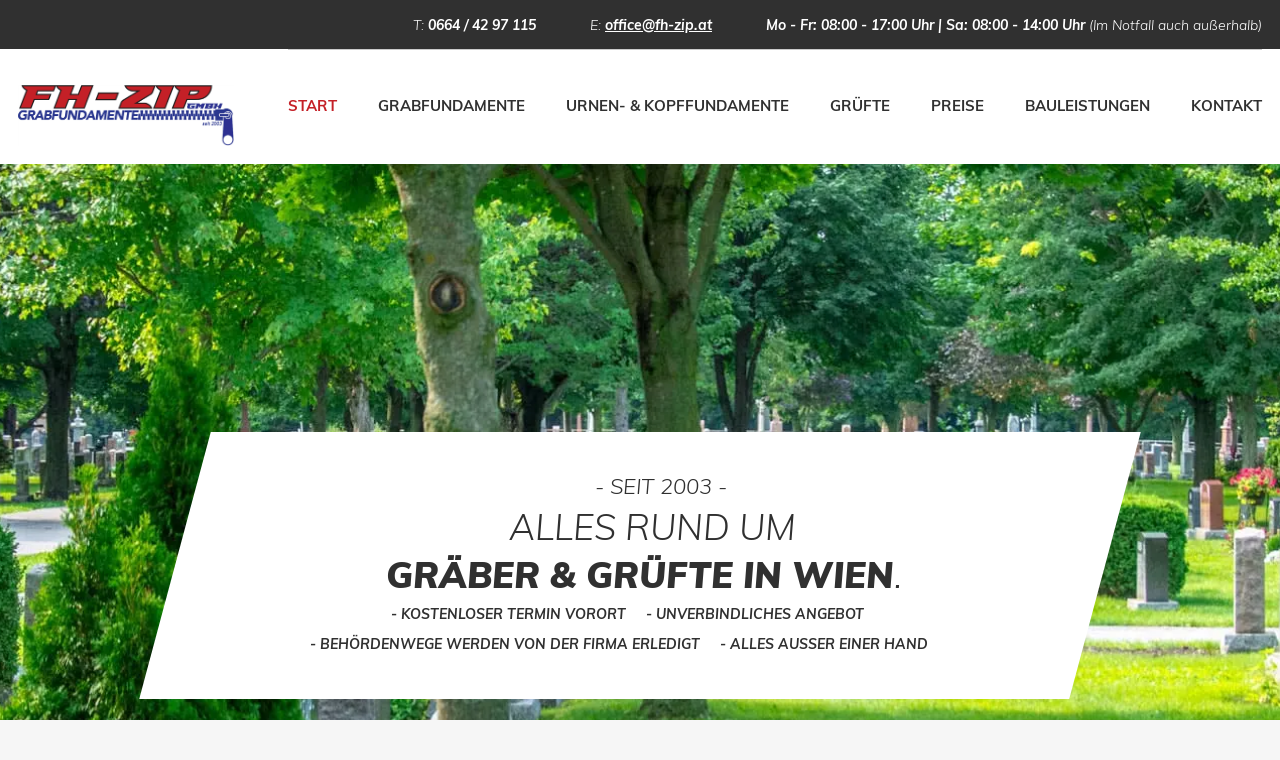

--- FILE ---
content_type: text/html; charset=UTF-8
request_url: https://www.fh-zip.at/
body_size: 4178
content:
<!DOCTYPE HTML><html lang="de" data-fw="2.3.2.190809464"><head><meta charset="utf-8"><meta name="description" content="Wir sind sowohl Ihre klassische Baufirma als auch Ihr Spezialist für Grabsanierungen, Umbauten und den Gruftbau. Kontaktieren Sie uns unter ✆ 0664 4297115."><meta property="og:title" content="Baufirma in Wien | Ihr Spezialist für Grabsanierungen und mehr"><meta property="og:description" content="Wir sind sowohl Ihre klassische Baufirma als auch Ihr Spezialist für Grabsanierungen, Umbauten und den Gruftbau. Kontaktieren Sie uns unter ✆ 0664 4297115."><meta property="og:type" content="website"><meta property="og:url" content="https://www.fh-zip.at/"><meta property="og:image" content="https://www.fh-zip.at/images/meta/social_branding.png"><meta property="og:site_name" content="FH - ZIP GmbH"><meta name="viewport" content="width=device-width, initial-scale=1.0"><meta name="thumbnail" content="https://www.fh-zip.at/images/meta/social_branding.png"><meta name="theme-color" content="#c42027"><meta name="format-detection" content="telephone=no"><link rel="canonical" href="https://www.fh-zip.at/"><title>Baufirma in Wien | Ihr Spezialist für Grabsanierungen und mehr</title><base href="https://www.fh-zip.at"><link rel="icon" href="https://www.fh-zip.at/favicon.ico" type="image/x-icon"></head><body class="noJS chrome chrome131 platformApple isDesktop   langDE index" style="opacity:0"><input type="checkbox" id="naviToggled"><a href="#content" tabindex="1" title="Navigation überspringen" class="btnFocus">Navigation überspringen</a><a href="/sitemap.php" tabindex="1" title="Sitemap anzeigen" class="btnFocus">Sitemap anzeigen</a><div id="navigation"><nav><div class="contacts"><div class="row"><div class="col"><p>T: <strong><a class="phone " href="tel:+436644297115" title="Jetzt telefonisch Kontakt mit FH - ZIP GmbH in 1120  Wien aufnehmen." data-event-type="click" data-event-name="Click to call">0664 / 42 97 115</a></strong></p><p>E: <strong><a href="https://www.fh-zip.at" class="escape email " title="Schreiben Sie FH - ZIP GmbH in 1120  Wien eine E-Mail." data-email='{"name":"office","host":"fh-zip.at"}'>office<span class="escape">&part;</span>fh-zip.at</a></strong></p><p><strong>Mo - Fr: 08:00 - 17:00 Uhr | Sa: 08:00 - 14:00 Uhr</strong> (Im Notfall auch außerhalb)</p></div></div></div><div class="maxWidth"><a href="https://www.fh-zip.at" title="FH - ZIP GmbH" class="branding largeBlock"><img src="https://www.fh-zip.at/images/layout/branding.png" alt="FH - ZIP GmbH - Logo"></a><ul class="navi naviMain" ><li class="navItem start active" ><a title="Baufirma in Wien | Ihr Spezialist für Grabsanierungen und mehr" href="/" class="start active " >Start</a></li><li class="navItem grabfundamente" ><a title="Fundamentplatte fürs Grab vom Experten aus Wien | Grabfundament" href="/grabfundamente.php" class="grabfundamente  " >Grabfundamente</a></li><li class="navItem urnenAmpKopffundamente" ><a title="Grabsanierung in Niederösterreich und im Burgenland | Urnenfundament" href="/urnenfundamente-kopffundamente.php" class="urnenAmpKopffundamente  " >Urnen- &amp; Kopffundamente</a></li><li class="navItem gruefte" ><a title="Gruft bauen und sanieren in Niederösterreich und im Burgenland" href="/gruft.php" class="gruefte  " >Grüfte</a></li><li class="navItem preise" ><a title="Grabfundamente, Gruftbau und mehr | Preise für Niederösterreich" href="/preise.php" class="preise  " >Preise</a></li><li class="navItem bauleistungen" ><a title="Fassadensanierung und Wohnungssanierung vom Experten aus Wien" href="/bauleistungen.php" class="bauleistungen  " >Bauleistungen</a></li><li class="navItem kontakt" ><a title="Bauunternehmen in Wien | Kontakt zur Zip-Bau GmbH | Baufirma" href="/kontakt/" class="kontakt  " >Kontakt</a></li></ul></div></nav></div><div id="pageWrap"><header id="header" class="responsiveBackground lazyBg"><div class="brandBack"><a href="https://www.fh-zip.at" title="FH - ZIP GmbH" class="branding"><img src="https://www.fh-zip.at/images/layout/branding.png" alt="FH - ZIP GmbH - Logo"></a></div><div class="row"><div class="col"><div class="claimPadding"><div class="claim"><p class="small">- Seit 2003 -</p><p class="big"><span>Alles rund um</span> <br><strong>Gräber &amp; Grüfte in Wien</strong>.</p><!-- <p class="tiny">- Kostenloser Termin Vorort - Unverbindliches Angebot -</p><p class="tiny">- Behördenwege werden von der Firma erledigt - Alles außer einer Hand -</p> --><ul class="tiny sub_claim"><li>- Kostenloser Termin Vorort</li><li>- Unverbindliches Angebot</li></ul><ul class="tiny sub_claim_a"><li>- Behördenwege werden von der Firma erledigt</li><li>- Alles außer einer Hand</li></ul></div><a href="/kontakt/" class="btn" title="Kontakt aufnehmen"><span><strong>Jetzt</strong> Kontakt aufnehmen</span></a></div></div></div></header><main id="content"><div class="teaserDiv"><div class="row"><div class="my-slider-teaser"><div class="col fade giant-4"><p class="highlight first">Grabfundamente</p><p class="text">Bei uns erhalten Sie solide Fundamentplatten f&uuml;r Gr&auml;ber aller Art.</p><a href="/grabfundamente.php" class="first" title="erfahren Sie mehr über Grabfundamente">mehr erfahren</a></div><div class="col fade giant-4"><p class="highlight second">Urnen- &amp; Kopffundamente</p><p class="text">Flexibel und zeitnah &uuml;bernehmen wir auch kleinere Arbeiten.</p><a href="/urnenfundamente-kopffundamente.php" class="first" title="erfahren Sie mehr über Urnen- und Kopffundamente">mehr erfahren</a></div><div class="col fade giant-4 last"><p class="highlight third">Grüfte</p><p class="text">Ob Gruftbau oder Sanierung, wir sind Ihr erfahrener Experte.</p><a href="/gruft.php" class="first" title="erfahren Sie mehr über Grüfte">mehr erfahren</a></div></div></div></div><div class="firstSection"><div class="row middle"><div class="col fade large-6 text"><h1>Baufirma in Wien  <span>wir sind Ihr Spezialist für Grabsanierungen</span></h1><p><strong>Herzlich willkommen bei der <em>FH-Zip GmbH</em>, dem Profi für Friedhofsanlagen!</strong></p><p>Unsere Baufirma hat sich von einem klassischen Bauunternehmen zu einem <strong>Experten für Grabsanierung</strong> und <strong>Grabfundamente</strong> entwickelt. Seit der <strong>Gründung 2003</strong> sind wir stetig gewachsen und arbeiten mittlerweile mit zahlreichen <strong>namhaften Steinmetzen</strong> zusammen, um Ihnen hervorragende Ergebnisse zu liefern. Im Laufe der Jahre haben wir <strong>mehr als 11200 Grabfundamente</strong> in Niederösterreich und im Burgenland gelegt.</p><p>Als Baufirma, die sich auf die Grabsanierung und Grabfundamente spezialisiert hat, bieten wir Ihnen <strong>erstklassige Arbeiten rund um</strong>:</p><ul><li><a href="/grabfundamente.php" title="Fundamentplatte fürs Grab vom Experten aus Wien | Grabfundament">Grabfunda﻿mente</a> </li><li><a href="/urnenfundamente-kopffundamente.php" title="Grabsanierung in Niederösterreich und im Burgenland | Urnenfundament">Urnen- und Kopffundamente</a></li><li><a href="/gruft.php" title="Gruft bauen und sanieren in Niederösterreich und im Burgenland">Gr&uuml;fte</a></li><li><a href="/bauleistungen.php" title="Fassadensanierung und Wohnungssanierung vom Experten aus Wien">Weitere Bauleistungen﻿</a><br></li></ul></div><div class="col fade large-6 pic"></div></div></div><div class="seperatorDiv"><div class="row"><div class="col fade"><div class="claimPadding"><!-- <div class="claim"><p class="big">Ihr Grabfundament <br><strong>ab 999€</strong>**</p></div> <p class="italic">* Richtpreis. Kann leicht variieren.<br>** Für Steinmetze bieten wir spezielle Konditionen.</p>--><a href="/kontakt/" title="Kostenlosen Termin vereinbaren" class="btn"><span>Kostenlosen Termin vereinbaren</span></a><p class="phone"><strong><a class="phone " href="tel:+436644297115" title="Jetzt telefonisch Kontakt mit FH - ZIP GmbH in 1120  Wien aufnehmen." data-event-type="click" data-event-name="Click to call">0664 / 42 97 115</a></strong></p></div></div></div></div><div class="secondSection"><div class="row middle"><div class="col fade large-6 pic"></div><div class="col fade large-6 text"><h2>Mehr als eine Baufirma:  <span>ein Partner für professionelle Grabsanierungen</span></h2><p>Sowohl die <strong>Grabsanierung als auch Grabfundamente</strong> gehören zu den Schwerpunkten unserer Arbeit. Auch wenn wir eine klassische Baufirma mit Leistungen wie der <strong>Wohnungssanierung</strong> oder <strong>Fassadensanierung</strong> sind, so führen wir vorrangig Arbeiten für Friedhofsanlagen durch.</p><p>Wir bieten einen fairen <a href="/preise.php" title="unsere Preise">Preis</a> für jeden, der nach einem <strong>Experten für Grabfundamente oder die Sanierung</strong> einer Gruft sucht. Ganz gleich, ob <strong>privater</strong> oder <strong>öffentlicher Auftraggeber</strong> – unser Team aus erfahrenen Bau-Profis erledigt alle Arbeiten <strong>zeitnah</strong>, <strong>fachgerecht</strong> und <strong>sorgfältig</strong> in Wien, Niederösterreich und im ganzen Burgenland.</p></div></div></div><div class="counterDiv counters"><div class="row"><div class="col fade medium-6 large-3"><p><strong class="count" data-count="10900">12500 </strong> Grabfundamente errichtet <span>(stand 2021)</span></p></div><div class="col fade medium-6 large-3"><p><strong class="count percent" data-count="17">100 </strong> Kundenzufriedenheit</p></div><div class="col fade medium-6 large-3"><p><strong class="count years" data-count="4">19 </strong> Berufserfahrung </p></div><div class="col fade medium-6 large-3 last"><p><strong class="count" data-count="1">10 </strong> Mitarbeiter</p></div></div></div><div class="thirdSection"><div class="row"><div class="col fade"><h3>Grabumbauten, Wohnungssanierungen und mehr &ndash; <span>alles aus einer Hand</span></h3></div><div class="col fade large-6"><p>Das Herstellen von Fundamenten, der Ausbau von Gruften oder die klassische Wohnungssanierung bis zum bezugsfertigen Eigenheim – wir sind Ihr <strong>zuverlässiger und kompetenter Partner</strong>.</p><p>Dank <strong>langjähriger Erfahrung</strong> und einem <strong>starken Netzwerk</strong> können wir all Ihre Wünsche erfüllen.</p></div><div class="col fade large-6"><p>Sie haben <strong>Fragen</strong> zu unseren Leistungen? Möchten Sie sich den Traum vom <strong>individuellen Eigenheim</strong> erfüllen? Oder interessieren Sie sich für eine <strong>professionelle Grabsanierung</strong>? <a href="/kontakt/" title="Kontaktieren Sie uns">Kontaktieren</a> Sie unser Team in Wien und lassen Sie sich beraten. Gerne zeigen wir Ihnen die <strong>vielfältigen Möglichkeiten</strong> auf, die wir Ihnen mit unserer Arbeit bieten. Wir freuen uns auf Ihre <strong>Anfrage</strong>!</p></div></div></div><div class="partnerDiv"><div class="row fade"><div class="col"><p class="h3">Unser Partner</p></div><div class="col giant-3"><div class="claimPadding"><a href="https://www.id-grabsteine.at" title="ID Grabsteine" target="_blank"><img src="/images/index/ID_Grabsteine.jpg" alt="ID Grabsteine"></a></div></div></div></div></main><footer><div class="footer"><div class="row"><div class="col fade"><div class="claimPadding"><div class="claim"><p class="big"><span>Vereinbaren Sie</span> <br>einen <strong>kostenlosen Termin</strong></p></div><a href="/kontakt/" title="Kostenlosen Termin vereinbaren" class="btn"><span>Termin vereinbaren</span></a><p class="phone"><strong><a class="phone " href="tel:+436644297115" title="Jetzt telefonisch Kontakt mit FH - ZIP GmbH in 1120  Wien aufnehmen." data-event-type="click" data-event-name="Click to call">0664 / 42 97 115</a></strong></p></div></div></div></div><div class="contacts"><div class="row"><div class="col large-5"><p><strong>FH - ZIP GmbH</strong> <br>A: Am Schöpfwerk 33Parz. 73, 1120  Wien</p></div><div class="col large-3 medium-6"><p>T: 0664 / 42 97 115<br>E: <a href="https://www.fh-zip.at" class="escape email " title="Schreiben Sie FH - ZIP GmbH in 1120  Wien eine E-Mail." data-email='{"name":"office","host":"fh-zip.at"}'>office<span class="escape">&part;</span>fh-zip.at</a></p></div><div class="col large-4 medium-6 time"><p><span>Montag - Freitag:</span> 08:00 - 17:00 Uhr <br><span>Samstag:</span> 08:00 - 14:00 Uhr</p></div></div></div><div class="row"><div class="col"><ul class="navi naviAdd" ><li class="navItemm start active" ><a title="Baufirma in Wien | Ihr Spezialist für Grabsanierungen und mehr" href="/" class="start active " >Start</a></li><li class="navItemm datenschutzerklaerung" ><a title="Grab sanieren und umbauen lassen in Wien | Datenschutzerklärung" href="/datenschutzerklaerung.php" class="datenschutzerklaerung  " >Datenschutzerklärung</a></li><li class="navItemm impressum" ><a title="FH - ZIP GmbH, am Schöpfwerk 33, Parz. 73, 1120 Wien | Impressum " href="/impressum.php" class="impressum  " >Impressum</a></li></ul></div></div></footer></div><div id="quickbar"><p>T: <strong><a class="phone " href="tel:+436644297115" title="Jetzt telefonisch Kontakt mit FH - ZIP GmbH in 1120  Wien aufnehmen." data-event-type="click" data-event-name="Click to call">0664 / 42 97 115</a></strong></p><label for="naviToggled"><span>navigation</span></label></div><a href="#" class="backToTop icon icon-angle-up" title="Zum Seitenanfang"><span>Zum Seitenanfang</span></a><link rel="stylesheet" href="https://www.fh-zip.at/css/styles.css" media="screen"><link rel="stylesheet" href="https://www.fh-zip.at/css/print.css" media="print"><script async src="/usecurez.js?k=R3C47675W47467"></script><noscript><div><img src="/usecurez.jpg?k=R3C47675W47467&amp;noscript=1" alt="Counter"></div><input type="checkbox" id="noticebar"><label for="noticebar"></label><div><span class="col"><b>Achtung:</b> <br>JavaScript ist nicht aktiviert! Bitte aktivieren Sie <a title="Wie Sie JavaScript in Ihrem Browser aktivieren" target="_blank" href="https://www.enable-javascript.com/de/" rel="noopener">JavaScript</a> um den vollen Funktionsumfang dieser und weiterer Webseiten genießen zu können.</span></div></noscript> <!-- 2.3.2.190809464 | Internet Online Media GmbH --><script src="https://www.fh-zip.at/js/_require.js" async></script><script type="application/ld+json">{"@context":"https://schema.org","@type":"LocalBusiness","address":{"@type":"PostalAddress","addressLocality":" Wien","addressRegion":"\u00d6sterreich","postalCode":"1120","streetAddress":"Am Sch\u00f6pfwerk 33Parz. 73"},"description":"Wir sind sowohl Ihre klassische Baufirma als auch Ihr Spezialist f\u00fcr Grabsanierungen, Umbauten und den Gruftbau. Kontaktieren Sie uns unter \u2706 0664 4297115.","name":"FH - ZIP GmbH","url":"https://www.fh-zip.at","image":"https://www.fh-zip.at/images/meta/social_branding.png","email":"office@fh-zip.at","telephone":"0664 / 42 97 115","openingHours":["Mo-Fr 08:00-17:00","Sa 08:00-14:00"]}</script></body></html>

--- FILE ---
content_type: text/css; charset=utf-8
request_url: https://www.fh-zip.at/css/styles.css
body_size: 11832
content:
iframe[data-src],[data-iframe][data-src],img[data-src],#header{background:url("/images/layout/loading.svg") no-repeat center center}.tns-outer{padding:0 !important}.tns-outer [hidden]{display:none !important}.tns-outer [aria-controls],.tns-outer [data-action]{cursor:pointer}.tns-slider{transition:all 0s}.tns-slider>.tns-item{box-sizing:border-box}.tns-horizontal.tns-subpixel{white-space:nowrap}.tns-horizontal.tns-subpixel>.tns-item{display:inline-block;vertical-align:top;white-space:normal}.tns-horizontal.tns-no-subpixel:after{content:'';display:table;clear:both}.tns-horizontal.tns-no-subpixel>.tns-item{float:left}.tns-horizontal.tns-carousel.tns-no-subpixel>.tns-item{margin-right:-100%}.tns-no-calc{position:relative;left:0}.tns-gallery{position:relative;left:0;min-height:1px}.tns-gallery>.tns-item{position:absolute;left:-100%;transition:transform 0s, opacity 0s}.tns-gallery>.tns-slide-active{position:relative;left:auto !important}.tns-gallery>.tns-moving{transition:all 0.25s}.tns-autowidth{display:inline-block}.tns-lazy-img{transition:opacity 0.6s;opacity:0.6}.tns-lazy-img.tns-complete{opacity:1}.tns-ah{transition:height 0s}.tns-ovh{overflow:hidden}.tns-visually-hidden{position:absolute;left:-10000em}.tns-transparent{opacity:0;visibility:hidden}.tns-fadeIn{opacity:1;filter:alpha(opacity=100);z-index:0}.tns-normal,.tns-fadeOut{opacity:0;filter:alpha(opacity=0);z-index:-1}.tns-vpfix{white-space:nowrap}.tns-vpfix>div,.tns-vpfix>li{display:inline-block}.tns-t-subp2{margin:0 auto;width:310px;position:relative;height:10px;overflow:hidden}.tns-t-ct{width:2333.33333%;width:calc(100% * 70 / 3);position:absolute;right:0}.tns-t-ct:after{content:'';display:table;clear:both}.tns-t-ct>div{width:1.42857%;width:calc(100% / 70);height:10px;float:left}@font-face{font-family:"Muli";font-weight:300;font-style:normal;font-display:block;src:url("/fonts/muli-v16-latin-300.woff2") format("woff2"),url("/fonts/muli-v16-latin-300.woff") format("woff"),url("/fonts/muli-v16-latin-300.ttf") format("truetype"),url("/fonts/muli-v16-latin-300.svg#Muli") format("svg"),url("/fonts/muli-v16-latin-300.eot?#iefix") format("embedded-opentype")}@font-face{font-family:"Muli";font-weight:300;font-style:italic;font-display:block;src:url("/fonts/muli-v16-latin-300italic.woff2") format("woff2"),url("/fonts/muli-v16-latin-300italic.woff") format("woff"),url("/fonts/muli-v16-latin-300italic.ttf") format("truetype"),url("/fonts/muli-v16-latin-300italic.svg#Muli") format("svg"),url("/fonts/muli-v16-latin-300italic.eot?#iefix") format("embedded-opentype")}@font-face{font-family:"Muli";font-weight:400;font-style:normal;font-display:block;src:url("/fonts/muli-v16-latin-regular.woff2") format("woff2"),url("/fonts/muli-v16-latin-regular.woff") format("woff"),url("/fonts/muli-v16-latin-regular.ttf") format("truetype"),url("/fonts/muli-v16-latin-regular.svg#Muli") format("svg"),url("/fonts/muli-v16-latin-regular.eot?#iefix") format("embedded-opentype")}@font-face{font-family:"Muli";font-weight:400;font-style:italic;font-display:block;src:url("/fonts/muli-v16-latin-italic.woff2") format("woff2"),url("/fonts/muli-v16-latin-italic.woff") format("woff"),url("/fonts/muli-v16-latin-italic.ttf") format("truetype"),url("/fonts/muli-v16-latin-italic.svg#Muli") format("svg"),url("/fonts/muli-v16-latin-italic.eot?#iefix") format("embedded-opentype")}@font-face{font-family:"Muli";font-weight:700;font-style:normal;font-display:block;src:url("/fonts/muli-v16-latin-700.woff2") format("woff2"),url("/fonts/muli-v16-latin-700.woff") format("woff"),url("/fonts/muli-v16-latin-700.ttf") format("truetype"),url("/fonts/muli-v16-latin-700.svg#Muli") format("svg"),url("/fonts/muli-v16-latin-700.eot?#iefix") format("embedded-opentype")}@font-face{font-family:"Muli";font-weight:700;font-style:italic;font-display:block;src:url("/fonts/muli-v16-latin-700italic.woff2") format("woff2"),url("/fonts/muli-v16-latin-700italic.woff") format("woff"),url("/fonts/muli-v16-latin-700italic.ttf") format("truetype"),url("/fonts/muli-v16-latin-700italic.svg#Muli") format("svg"),url("/fonts/muli-v16-latin-700italic.eot?#iefix") format("embedded-opentype")}@font-face{font-family:"Muli";font-weight:800;font-style:normal;font-display:block;src:url("/fonts/muli-v16-latin-800.woff2") format("woff2"),url("/fonts/muli-v16-latin-800.woff") format("woff"),url("/fonts/muli-v16-latin-800.ttf") format("truetype"),url("/fonts/muli-v16-latin-800.svg#Muli") format("svg"),url("/fonts/muli-v16-latin-800.eot?#iefix") format("embedded-opentype")}@font-face{font-family:"Muli";font-weight:800;font-style:italic;font-display:block;src:url("/fonts/muli-v16-latin-800italic.woff2") format("woff2"),url("/fonts/muli-v16-latin-800italic.woff") format("woff"),url("/fonts/muli-v16-latin-800italic.ttf") format("truetype"),url("/fonts/muli-v16-latin-800italic.svg#Muli") format("svg"),url("/fonts/muli-v16-latin-800italic.eot?#iefix") format("embedded-opentype")}@font-face{font-family:"Muli";font-weight:900;font-style:normal;font-display:block;src:url("/fonts/muli-v16-latin-900.woff2") format("woff2"),url("/fonts/muli-v16-latin-900.woff") format("woff"),url("/fonts/muli-v16-latin-900.ttf") format("truetype"),url("/fonts/muli-v16-latin-900.svg#Muli") format("svg"),url("/fonts/muli-v16-latin-900.eot?#iefix") format("embedded-opentype")}@font-face{font-family:"Muli";font-weight:900;font-style:italic;font-display:block;src:url("/fonts/muli-v16-latin-900italic.woff2") format("woff2"),url("/fonts/muli-v16-latin-900italic.woff") format("woff"),url("/fonts/muli-v16-latin-900italic.ttf") format("truetype"),url("/fonts/muli-v16-latin-900italic.svg#Muli") format("svg"),url("/fonts/muli-v16-latin-900italic.eot?#iefix") format("embedded-opentype")}.row{margin-left:auto;margin-right:auto;max-width:88.88889rem;width:100%;position:relative;display:flex;flex:0 1 auto;flex-wrap:wrap;flex-direction:row;justify-content:flex-start;align-items:stretch}.row.full{max-width:none}.row .row{margin-left:-1rem;padding-left:0;padding-right:0;max-width:calc(100% + 2rem);width:calc(100% + 2rem)}.row>.row{margin:0;padding:0;max-width:100%;width:100%;flex-basis:100%}.row.breakRight,.row.breakLeft{max-width:calc(50vw + 791px)}.row.breakRight{margin-left:auto;margin-right:0;justify-content:flex-start}.row.breakLeft{margin-right:auto;margin-left:0;justify-content:flex-end}.col{float:left;padding-left:1rem;padding-right:1rem;max-width:100%;width:100%;flex:0 0 auto;flex-grow:1;flex-basis:100%;box-sizing:border-box}.noGutter,.noGutter>.col{padding-left:0;padding-right:0}@media (min-width: 47.5em){.col.medium-6{max-width:50%;flex-basis:50%}}@media (min-width: 47.5em) and (min-width: 100em){.row.breakLeft .col.medium-6,.row.breakRight .col.medium-6{max-width:44.44444rem}}@media (min-width: 62em){.col.large-3{max-width:25%;flex-basis:25%}}@media (min-width: 62em) and (min-width: 100em){.row.breakLeft .col.large-3,.row.breakRight .col.large-3{max-width:22.22222rem}}@media (min-width: 62em){.col.large-4{max-width:33.33333%;flex-basis:33.33333%}}@media (min-width: 62em) and (min-width: 100em){.row.breakLeft .col.large-4,.row.breakRight .col.large-4{max-width:29.62963rem}}@media (min-width: 62em){.col.large-5{max-width:41.66667%;flex-basis:41.66667%}}@media (min-width: 62em) and (min-width: 100em){.row.breakLeft .col.large-5,.row.breakRight .col.large-5{max-width:37.03704rem}}@media (min-width: 62em){.col.large-6{max-width:50%;flex-basis:50%}}@media (min-width: 62em) and (min-width: 100em){.row.breakLeft .col.large-6,.row.breakRight .col.large-6{max-width:44.44444rem}}@media (min-width: 62em){.col.large-auto{max-width:100%;flex-basis:0}.row.breakLeft .col.large-auto,.row.breakRight .col.large-auto{max-width:100%}}@media (min-width: 75em){.col.giant-3{max-width:25%;flex-basis:25%}}@media (min-width: 75em) and (min-width: 100em){.row.breakLeft .col.giant-3,.row.breakRight .col.giant-3{max-width:22.22222rem}}@media (min-width: 75em){.col.giant-4{max-width:33.33333%;flex-basis:33.33333%}}@media (min-width: 75em) and (min-width: 100em){.row.breakLeft .col.giant-4,.row.breakRight .col.giant-4{max-width:29.62963rem}}@media (min-width: 100em){.col.cut-auto{max-width:100%;flex-basis:0}.row.breakLeft .col.cut-auto,.row.breakRight .col.cut-auto{max-width:100%}}.icon,ul.styledList li:before,main ul:not(.unstyledList) li:before,ol.styledList li:before{-moz-osx-font-smoothing:grayscale;-webkit-font-smoothing:antialiased;display:inline-block;font-style:normal;font-variant:normal;text-rendering:auto;line-height:1;font-family:sans-serif}.icon-times:before,noscript input#noticebar:checked ~ label:before{content:"×"}.icon-minus:before{content:"-"}.icon-angle-right:before,ul.styledList li:before,main ul:not(.unstyledList) li:before,ol.styledList li:before{content:"❯"}.icon-plus:before{content:"+"}.icon-angle-up:before{content:"↑"}.icon-exclamation:before,noscript label:before,.informatizer:before{content:"!"}/*!
 * baguetteBox.js
 * @author  feimosi
 * @version 1.10.0
 * @url https://github.com/feimosi/baguetteBox.js
 */#baguetteBox-overlay{display:none;opacity:0;position:fixed;overflow:hidden;top:0;left:0;width:100%;height:100%;background-color:rgba(0,0,0,0.8);z-index:1000000;transition:opacity 0.5s ease}#baguetteBox-overlay.visible{opacity:1}#baguetteBox-overlay .full-image{display:inline-block;position:relative;width:100%;height:100%;text-align:center}#baguetteBox-overlay .full-image figure{display:inline;margin:0;height:100%}#baguetteBox-overlay .full-image img{display:inline-block;width:auto;height:auto;max-height:100%;max-width:100%;vertical-align:middle;box-shadow:0 0 8px rgba(0,0,0,0.6)}#baguetteBox-overlay .full-image figcaption{display:block;position:absolute;bottom:0;width:100%;text-align:center;line-height:1.8;white-space:normal;color:#ccc;background-color:#000;background-color:rgba(0,0,0,0.6);font-family:sans-serif}#baguetteBox-overlay .full-image:before{content:"";display:inline-block;height:50%;width:1px;margin-right:-1px}#baguetteBox-slider{position:absolute;left:0;top:0;height:100%;width:100%;white-space:nowrap;transition:left 0.4s ease;transition:left 0.4s ease, transform 0.4s ease;transition:left 0.4s ease, transform 0.4s ease}#baguetteBox-slider.bounce-from-right{animation:bounceFromRight 0.4s ease-out}#baguetteBox-slider.bounce-from-left{animation:bounceFromLeft 0.4s ease-out}@keyframes bounceFromRight{0%{margin-left:0}50%{margin-left:-30px}100%{margin-left:0}}@keyframes bounceFromLeft{0%{margin-left:0}50%{margin-left:30px}100%{margin-left:0}}.baguetteBox-button#next-button,.baguetteBox-button#previous-button{top:50%;top:calc(50% - 30px);width:44px;height:60px}.baguetteBox-button{position:absolute;cursor:pointer;outline:none;padding:0;margin:0;border:0;background:transparent;color:#ddd;font:1.6em sans-serif;transition:background-color 0.4s ease}.baguetteBox-button:focus,.baguetteBox-button:hover{background-color:rgba(50,50,50,0.9)}.baguetteBox-button#next-button{right:2%}.baguetteBox-button#previous-button{left:2%}.baguetteBox-button#close-button{top:20px;right:2%;right:calc(2% + 6px);width:30px;height:30px}.baguetteBox-button svg{position:absolute;left:0;top:0}.baguetteBox-spinner{width:40px;height:40px;display:inline-block;position:absolute;top:50%;left:50%;margin-top:-20px;margin-left:-20px}.baguetteBox-double-bounce1,.baguetteBox-double-bounce2{width:100%;height:100%;border-radius:50%;background-color:#fff;opacity:0.6;position:absolute;top:0;left:0;animation:bounce 2s infinite ease-in-out}.baguetteBox-double-bounce2{animation-delay:-1s}@keyframes bounce{0%,100%{transform:scale(0)}50%{transform:scale(1)}}.swiper-container{margin-left:auto;margin-right:auto;position:relative;overflow:hidden;list-style:none;padding:0;z-index:1}.swiper-container-no-flexbox .swiper-slide{float:left}.swiper-container-vertical>.swiper-wrapper{flex-direction:column}.swiper-wrapper{position:relative;width:100%;height:100%;z-index:1;display:flex;transition-property:transform;box-sizing:content-box}.swiper-container-android .swiper-slide,.swiper-wrapper{transform:translate3d(0, 0, 0)}.swiper-container-multirow>.swiper-wrapper{flex-wrap:wrap}.swiper-container-free-mode>.swiper-wrapper{transition-timing-function:ease-out;margin:0 auto}.swiper-slide{flex-shrink:0;width:100%;height:100%;position:relative;transition-property:transform}.swiper-slide-invisible-blank{visibility:hidden}.swiper-container-autoheight,.swiper-container-autoheight .swiper-slide{height:auto}.swiper-container-autoheight .swiper-wrapper{align-items:flex-start;transition-property:transform,height}.swiper-container-3d{perspective:1200px}.swiper-container-3d .swiper-cube-shadow,.swiper-container-3d .swiper-slide,.swiper-container-3d .swiper-slide-shadow-bottom,.swiper-container-3d .swiper-slide-shadow-left,.swiper-container-3d .swiper-slide-shadow-right,.swiper-container-3d .swiper-slide-shadow-top,.swiper-container-3d .swiper-wrapper{transform-style:preserve-3d}.swiper-container-3d .swiper-slide-shadow-bottom,.swiper-container-3d .swiper-slide-shadow-left,.swiper-container-3d .swiper-slide-shadow-right,.swiper-container-3d .swiper-slide-shadow-top{position:absolute;left:0;top:0;width:100%;height:100%;pointer-events:none;z-index:10}.swiper-container-3d .swiper-slide-shadow-left{background-image:linear-gradient(to left, rgba(0,0,0,0.5), rgba(0,0,0,0))}.swiper-container-3d .swiper-slide-shadow-right{background-image:linear-gradient(to right, rgba(0,0,0,0.5), rgba(0,0,0,0))}.swiper-container-3d .swiper-slide-shadow-top{background-image:linear-gradient(to top, rgba(0,0,0,0.5), rgba(0,0,0,0))}.swiper-container-3d .swiper-slide-shadow-bottom{background-image:linear-gradient(to bottom, rgba(0,0,0,0.5), rgba(0,0,0,0))}.swiper-container-wp8-horizontal,.swiper-container-wp8-horizontal>.swiper-wrapper{touch-action:pan-y}.swiper-container-wp8-vertical,.swiper-container-wp8-vertical>.swiper-wrapper{touch-action:pan-x}.swiper-button-next,.swiper-button-prev{position:absolute;top:50%;width:27px;height:44px;margin-top:-22px;z-index:10;cursor:pointer;background-size:27px 44px;background-position:center;background-repeat:no-repeat}.swiper-button-next.swiper-button-disabled,.swiper-button-prev.swiper-button-disabled{opacity:.35;cursor:auto;pointer-events:none}.swiper-button-prev,.swiper-container-rtl .swiper-button-next{background-image:url("data:image/svg+xml;charset=utf-8,%3Csvg%20xmlns%3D'http%3A%2F%2Fwww.w3.org%2F2000%2Fsvg'%20viewBox%3D'0%200%2027%2044'%3E%3Cpath%20d%3D'M0%2C22L22%2C0l2.1%2C2.1L4.2%2C22l19.9%2C19.9L22%2C44L0%2C22L0%2C22L0%2C22z'%20fill%3D'%23007aff'%2F%3E%3C%2Fsvg%3E");left:10px;right:auto}.swiper-button-next,.swiper-container-rtl .swiper-button-prev{background-image:url("data:image/svg+xml;charset=utf-8,%3Csvg%20xmlns%3D'http%3A%2F%2Fwww.w3.org%2F2000%2Fsvg'%20viewBox%3D'0%200%2027%2044'%3E%3Cpath%20d%3D'M27%2C22L27%2C22L5%2C44l-2.1-2.1L22.8%2C22L2.9%2C2.1L5%2C0L27%2C22L27%2C22z'%20fill%3D'%23007aff'%2F%3E%3C%2Fsvg%3E");right:10px;left:auto}.swiper-button-prev.swiper-button-white,.swiper-container-rtl .swiper-button-next.swiper-button-white{background-image:url("data:image/svg+xml;charset=utf-8,%3Csvg%20xmlns%3D'http%3A%2F%2Fwww.w3.org%2F2000%2Fsvg'%20viewBox%3D'0%200%2027%2044'%3E%3Cpath%20d%3D'M0%2C22L22%2C0l2.1%2C2.1L4.2%2C22l19.9%2C19.9L22%2C44L0%2C22L0%2C22L0%2C22z'%20fill%3D'%23ffffff'%2F%3E%3C%2Fsvg%3E")}.swiper-button-next.swiper-button-white,.swiper-container-rtl .swiper-button-prev.swiper-button-white{background-image:url("data:image/svg+xml;charset=utf-8,%3Csvg%20xmlns%3D'http%3A%2F%2Fwww.w3.org%2F2000%2Fsvg'%20viewBox%3D'0%200%2027%2044'%3E%3Cpath%20d%3D'M27%2C22L27%2C22L5%2C44l-2.1-2.1L22.8%2C22L2.9%2C2.1L5%2C0L27%2C22L27%2C22z'%20fill%3D'%23ffffff'%2F%3E%3C%2Fsvg%3E")}.swiper-button-prev.swiper-button-black,.swiper-container-rtl .swiper-button-next.swiper-button-black{background-image:url("data:image/svg+xml;charset=utf-8,%3Csvg%20xmlns%3D'http%3A%2F%2Fwww.w3.org%2F2000%2Fsvg'%20viewBox%3D'0%200%2027%2044'%3E%3Cpath%20d%3D'M0%2C22L22%2C0l2.1%2C2.1L4.2%2C22l19.9%2C19.9L22%2C44L0%2C22L0%2C22L0%2C22z'%20fill%3D'%23000000'%2F%3E%3C%2Fsvg%3E")}.swiper-button-next.swiper-button-black,.swiper-container-rtl .swiper-button-prev.swiper-button-black{background-image:url("data:image/svg+xml;charset=utf-8,%3Csvg%20xmlns%3D'http%3A%2F%2Fwww.w3.org%2F2000%2Fsvg'%20viewBox%3D'0%200%2027%2044'%3E%3Cpath%20d%3D'M27%2C22L27%2C22L5%2C44l-2.1-2.1L22.8%2C22L2.9%2C2.1L5%2C0L27%2C22L27%2C22z'%20fill%3D'%23000000'%2F%3E%3C%2Fsvg%3E")}.swiper-button-lock{display:none}.swiper-pagination{text-align:center;transition:.3s opacity;transform:translate3d(0, 0, 0);z-index:10;width:98%;padding:12px}.swiper-pagination.swiper-pagination-hidden{opacity:0}.swiper-container-horizontal>.swiper-pagination-bullets,.swiper-pagination-custom,.swiper-pagination-fraction{bottom:10px;left:0;width:100%}.swiper-pagination-bullets-dynamic{overflow:hidden;font-size:0}.swiper-pagination-bullets-dynamic .swiper-pagination-bullet{transform:scale(0.33);position:relative}.swiper-pagination-bullets-dynamic .swiper-pagination-bullet-active{transform:scale(1)}.swiper-pagination-bullets-dynamic .swiper-pagination-bullet-active-main{transform:scale(1)}.swiper-pagination-bullets-dynamic .swiper-pagination-bullet-active-prev{transform:scale(0.66)}.swiper-pagination-bullets-dynamic .swiper-pagination-bullet-active-prev-prev{transform:scale(0.33)}.swiper-pagination-bullets-dynamic .swiper-pagination-bullet-active-next{transform:scale(0.66)}.swiper-pagination-bullets-dynamic .swiper-pagination-bullet-active-next-next{transform:scale(0.33)}.swiper-pagination-bullet{width:13px;height:13px;margin:5px;display:inline-block;border-radius:100%;background:#000;opacity:.2}button.swiper-pagination-bullet{border:none;margin:0;padding:0;box-shadow:none;-moz-appearance:none;appearance:none}.swiper-pagination-clickable .swiper-pagination-bullet{cursor:pointer}.swiper-pagination-bullet-active{opacity:1;background:#007aff}.swiper-container-vertical>.swiper-pagination-bullets{right:10px;top:50%;transform:translate3d(0, -50%, 0)}.swiper-container-vertical>.swiper-pagination-bullets .swiper-pagination-bullet{margin:6px 0;display:block}.swiper-container-vertical>.swiper-pagination-bullets.swiper-pagination-bullets-dynamic{top:50%;transform:translateY(-50%);width:8px}.swiper-container-vertical>.swiper-pagination-bullets.swiper-pagination-bullets-dynamic .swiper-pagination-bullet{display:inline-block;transition:.2s top,.2s -webkit-transform;transition:.2s transform,.2s top;transition:.2s transform,.2s top,.2s -webkit-transform}.swiper-container-horizontal>.swiper-pagination-bullets .swiper-pagination-bullet{margin:0 4px}.swiper-container-horizontal>.swiper-pagination-bullets.swiper-pagination-bullets-dynamic{left:50%;transform:translateX(-50%);white-space:nowrap}.swiper-container-horizontal>.swiper-pagination-bullets.swiper-pagination-bullets-dynamic .swiper-pagination-bullet{transition:.2s left,.2s -webkit-transform;transition:.2s transform,.2s left;transition:.2s transform,.2s left,.2s -webkit-transform}.swiper-container-horizontal.swiper-container-rtl>.swiper-pagination-bullets-dynamic .swiper-pagination-bullet{transition:.2s right,.2s -webkit-transform;transition:.2s transform,.2s right;transition:.2s transform,.2s right,.2s -webkit-transform}.swiper-pagination-progressbar{background:rgba(0,0,0,0.25);position:absolute}.swiper-pagination-progressbar .swiper-pagination-progressbar-fill{background:#007aff;position:absolute;left:0;top:0;width:100%;height:100%;transform:scale(0);transform-origin:left top}.swiper-container-rtl .swiper-pagination-progressbar .swiper-pagination-progressbar-fill{transform-origin:right top}.swiper-container-horizontal>.swiper-pagination-progressbar,.swiper-container-vertical>.swiper-pagination-progressbar.swiper-pagination-progressbar-opposite{width:100%;height:4px;left:0;top:0}.swiper-container-horizontal>.swiper-pagination-progressbar.swiper-pagination-progressbar-opposite,.swiper-container-vertical>.swiper-pagination-progressbar{width:4px;height:100%;left:0;top:0}.swiper-pagination-white .swiper-pagination-bullet-active{background:#fff}.swiper-pagination-progressbar.swiper-pagination-white{background:rgba(255,255,255,0.25)}.swiper-pagination-progressbar.swiper-pagination-white .swiper-pagination-progressbar-fill{background:#fff}.swiper-pagination-black .swiper-pagination-bullet-active{background:#000}.swiper-pagination-progressbar.swiper-pagination-black{background:rgba(0,0,0,0.25)}.swiper-pagination-progressbar.swiper-pagination-black .swiper-pagination-progressbar-fill{background:#000}.swiper-pagination-lock{display:none}.swiper-scrollbar{border-radius:10px;position:relative;-ms-touch-action:none;background:rgba(0,0,0,0.1)}.swiper-container-horizontal>.swiper-scrollbar{position:absolute;left:1%;bottom:3px;z-index:50;height:5px;width:98%}.swiper-container-vertical>.swiper-scrollbar{position:absolute;right:3px;top:1%;z-index:50;width:5px;height:98%}.swiper-scrollbar-drag{height:100%;width:100%;position:relative;background:rgba(0,0,0,0.5);border-radius:10px;left:0;top:0}.swiper-scrollbar-cursor-drag{cursor:move}.swiper-scrollbar-lock{display:none}.swiper-zoom-container{width:100%;height:100%;display:flex;justify-content:center;align-items:center;text-align:center}.swiper-zoom-container>canvas,.swiper-zoom-container>img,.swiper-zoom-container>svg{max-width:100%;max-height:100%;-o-object-fit:contain;object-fit:contain}.swiper-slide-zoomed{cursor:move}.swiper-lazy-preloader{width:42px;height:42px;position:absolute;left:50%;top:50%;margin-left:-21px;margin-top:-21px;z-index:10;transform-origin:50%;animation:swiper-preloader-spin 1s steps(12, end) infinite}.swiper-lazy-preloader:after{display:block;content:'';width:100%;height:100%;background-image:url("data:image/svg+xml;charset=utf-8,%3Csvg%20viewBox%3D'0%200%20120%20120'%20xmlns%3D'http%3A%2F%2Fwww.w3.org%2F2000%2Fsvg'%20xmlns%3Axlink%3D'http%3A%2F%2Fwww.w3.org%2F1999%2Fxlink'%3E%3Cdefs%3E%3Cline%20id%3D'l'%20x1%3D'60'%20x2%3D'60'%20y1%3D'7'%20y2%3D'27'%20stroke%3D'%236c6c6c'%20stroke-width%3D'11'%20stroke-linecap%3D'round'%2F%3E%3C%2Fdefs%3E%3Cg%3E%3Cuse%20xlink%3Ahref%3D'%23l'%20opacity%3D'.27'%2F%3E%3Cuse%20xlink%3Ahref%3D'%23l'%20opacity%3D'.27'%20transform%3D'rotate(30%2060%2C60)'%2F%3E%3Cuse%20xlink%3Ahref%3D'%23l'%20opacity%3D'.27'%20transform%3D'rotate(60%2060%2C60)'%2F%3E%3Cuse%20xlink%3Ahref%3D'%23l'%20opacity%3D'.27'%20transform%3D'rotate(90%2060%2C60)'%2F%3E%3Cuse%20xlink%3Ahref%3D'%23l'%20opacity%3D'.27'%20transform%3D'rotate(120%2060%2C60)'%2F%3E%3Cuse%20xlink%3Ahref%3D'%23l'%20opacity%3D'.27'%20transform%3D'rotate(150%2060%2C60)'%2F%3E%3Cuse%20xlink%3Ahref%3D'%23l'%20opacity%3D'.37'%20transform%3D'rotate(180%2060%2C60)'%2F%3E%3Cuse%20xlink%3Ahref%3D'%23l'%20opacity%3D'.46'%20transform%3D'rotate(210%2060%2C60)'%2F%3E%3Cuse%20xlink%3Ahref%3D'%23l'%20opacity%3D'.56'%20transform%3D'rotate(240%2060%2C60)'%2F%3E%3Cuse%20xlink%3Ahref%3D'%23l'%20opacity%3D'.66'%20transform%3D'rotate(270%2060%2C60)'%2F%3E%3Cuse%20xlink%3Ahref%3D'%23l'%20opacity%3D'.75'%20transform%3D'rotate(300%2060%2C60)'%2F%3E%3Cuse%20xlink%3Ahref%3D'%23l'%20opacity%3D'.85'%20transform%3D'rotate(330%2060%2C60)'%2F%3E%3C%2Fg%3E%3C%2Fsvg%3E");background-position:50%;background-size:100%;background-repeat:no-repeat}.swiper-lazy-preloader-white:after{background-image:url("data:image/svg+xml;charset=utf-8,%3Csvg%20viewBox%3D'0%200%20120%20120'%20xmlns%3D'http%3A%2F%2Fwww.w3.org%2F2000%2Fsvg'%20xmlns%3Axlink%3D'http%3A%2F%2Fwww.w3.org%2F1999%2Fxlink'%3E%3Cdefs%3E%3Cline%20id%3D'l'%20x1%3D'60'%20x2%3D'60'%20y1%3D'7'%20y2%3D'27'%20stroke%3D'%23fff'%20stroke-width%3D'11'%20stroke-linecap%3D'round'%2F%3E%3C%2Fdefs%3E%3Cg%3E%3Cuse%20xlink%3Ahref%3D'%23l'%20opacity%3D'.27'%2F%3E%3Cuse%20xlink%3Ahref%3D'%23l'%20opacity%3D'.27'%20transform%3D'rotate(30%2060%2C60)'%2F%3E%3Cuse%20xlink%3Ahref%3D'%23l'%20opacity%3D'.27'%20transform%3D'rotate(60%2060%2C60)'%2F%3E%3Cuse%20xlink%3Ahref%3D'%23l'%20opacity%3D'.27'%20transform%3D'rotate(90%2060%2C60)'%2F%3E%3Cuse%20xlink%3Ahref%3D'%23l'%20opacity%3D'.27'%20transform%3D'rotate(120%2060%2C60)'%2F%3E%3Cuse%20xlink%3Ahref%3D'%23l'%20opacity%3D'.27'%20transform%3D'rotate(150%2060%2C60)'%2F%3E%3Cuse%20xlink%3Ahref%3D'%23l'%20opacity%3D'.37'%20transform%3D'rotate(180%2060%2C60)'%2F%3E%3Cuse%20xlink%3Ahref%3D'%23l'%20opacity%3D'.46'%20transform%3D'rotate(210%2060%2C60)'%2F%3E%3Cuse%20xlink%3Ahref%3D'%23l'%20opacity%3D'.56'%20transform%3D'rotate(240%2060%2C60)'%2F%3E%3Cuse%20xlink%3Ahref%3D'%23l'%20opacity%3D'.66'%20transform%3D'rotate(270%2060%2C60)'%2F%3E%3Cuse%20xlink%3Ahref%3D'%23l'%20opacity%3D'.75'%20transform%3D'rotate(300%2060%2C60)'%2F%3E%3Cuse%20xlink%3Ahref%3D'%23l'%20opacity%3D'.85'%20transform%3D'rotate(330%2060%2C60)'%2F%3E%3C%2Fg%3E%3C%2Fsvg%3E")}@keyframes swiper-preloader-spin{100%{transform:rotate(360deg)}}.swiper-container .swiper-notification{position:absolute;left:0;top:0;pointer-events:none;opacity:0;z-index:-1000}.swiper-container-fade.swiper-container-free-mode .swiper-slide{transition-timing-function:ease-out}.swiper-container-fade .swiper-slide{pointer-events:none;transition-property:opacity}.swiper-container-fade .swiper-slide .swiper-slide{pointer-events:none}.swiper-container-fade .swiper-slide-active,.swiper-container-fade .swiper-slide-active .swiper-slide-active{pointer-events:auto}.swiper-container-cube{overflow:visible}.swiper-container-cube .swiper-slide{pointer-events:none;backface-visibility:hidden;z-index:1;visibility:hidden;transform-origin:0 0;width:100%;height:100%}.swiper-container-cube .swiper-slide .swiper-slide{pointer-events:none}.swiper-container-cube.swiper-container-rtl .swiper-slide{transform-origin:100% 0}.swiper-container-cube .swiper-slide-active,.swiper-container-cube .swiper-slide-active .swiper-slide-active{pointer-events:auto}.swiper-container-cube .swiper-slide-active,.swiper-container-cube .swiper-slide-next,.swiper-container-cube .swiper-slide-next+.swiper-slide,.swiper-container-cube .swiper-slide-prev{pointer-events:auto;visibility:visible}.swiper-container-cube .swiper-slide-shadow-bottom,.swiper-container-cube .swiper-slide-shadow-left,.swiper-container-cube .swiper-slide-shadow-right,.swiper-container-cube .swiper-slide-shadow-top{z-index:0;backface-visibility:hidden}.swiper-container-cube .swiper-cube-shadow{position:absolute;left:0;bottom:0;width:100%;height:100%;background:#000;opacity:.6;filter:blur(50px);z-index:0}.swiper-container-flip{overflow:visible}.swiper-container-flip .swiper-slide{pointer-events:none;backface-visibility:hidden;z-index:1}.swiper-container-flip .swiper-slide .swiper-slide{pointer-events:none}.swiper-container-flip .swiper-slide-active,.swiper-container-flip .swiper-slide-active .swiper-slide-active{pointer-events:auto}.swiper-container-flip .swiper-slide-shadow-bottom,.swiper-container-flip .swiper-slide-shadow-left,.swiper-container-flip .swiper-slide-shadow-right,.swiper-container-flip .swiper-slide-shadow-top{z-index:0;backface-visibility:hidden}.swiper-container-coverflow .swiper-wrapper{-ms-perspective:1200px}noscript{margin-top:3.33333rem;display:block}noscript input#noticebar{display:none}noscript input#noticebar:checked ~ div{opacity:1;visibility:visible}noscript input#noticebar:checked ~ label{background:#fff;color:#74aa43}noscript label{text-indent:110%;white-space:nowrap;overflow:hidden;background:#74aa43;bottom:.55556rem;color:#fff;font-size:1.38889rem;height:2.5rem;opacity:0.9;position:fixed;right:.55556rem;text-decoration:none;width:2.5rem;z-index:910}noscript label:before{font-family:sans-serif;display:inline-block;left:50%;position:absolute;text-indent:0;top:50%;transform:translate(-50%, -50%)}noscript label:hover{cursor:pointer;background:#68983c}noscript label+div{opacity:0;visibility:hidden;height:100vh}noscript label+div,.noticeBar{background:#74aa43;color:#fff;display:flex;justify-content:space-around;left:0;padding:1.11111rem;position:fixed;text-align:center;top:0;transition:0.3s;width:100%;z-index:900 !important}noscript label+div span,.noticeBar span{align-self:center;font-size:1.22222rem;line-height:1.66667rem;margin:0}noscript label+div a,.noticeBar a{color:#fff}noscript label+div a:hover,.noticeBar a:hover{color:#fff;text-decoration:none}noscript div:first-child{display:none}.breadcrumb li{list-style:none;float:left}.breadcrumb li:before{content:"❯";padding:0 1rem;font-size:60%}.breadcrumb li:first-child+li:before{content:" ";padding:0 0.2rem}.breadcrumb li:first-child:before{content:"";padding:0}#log_container pre,#log_container .checkupXYZ{height:100%;overflow-y:scroll;background:#fff;padding:1%}#log_hider{cursor:pointer;z-index:999999999}#show_console{display:none}#show_console:checked+#log_container{top:0}#log_container{height:100%;width:100%;position:fixed;top:-100%;left:0;color:#303030;background:#f2f2f2;padding:2%;transition:all 0.5s ease-in-out;box-shadow:inset 0 0 .05556rem .05556rem rgba(116,170,67,0.5);z-index:99999999}#log_container:target{top:0}#log_container.show{top:0}#log_container ul{list-style:inside square}#log_container ul ul{margin-left:2rem}#log_container ul h3{display:inline-block}#log_container ul li{padding:0.5rem 0;border-bottom:.05556rem solid #f2f2f2}#log_container ul li:last-child{border:none}#log_container h1{text-align:center;padding-top:2rem}#log_container h2{padding-bottom:0.5rem;border-bottom:.05556rem solid #f0f0f0;text-align:center;font-weight:normal;margin-top:4rem}#log_container h3{font-weight:normal}#log_container .checkup_pages li{padding:1rem}#log_container .checkup_pages .sub{margin-left:2rem}#log_container>p{margin-bottom:4rem}.checkup_pages>li:nth-child(odd){background:#f4f4f4}.checkupXYZ{width:53.33333rem;margin:0 auto;resize:horizontal}.informatizer{background:#8dd45c;padding:1%;position:fixed;top:2%;right:2%;display:block;color:#fff;transition:all 0.5s ease-in-out;text-decoration:none}.informatizer:before{margin-right:1rem;font-size:1.33333em;line-height:1rem}.informatizer a{color:#fff}.btnFocus{position:fixed;left:50%;top:50%;transform:translate(-50%, -50%) scale(0);padding:2.6em;background:rgba(116,170,67,0.9);color:#fff !important;font-size:1.33333rem;z-index:2000;transition:all 300ms;text-decoration:none}.btnFocus:focus{transform:translate(-50%, -50%) scale(1)}body.sitemap{display:flex;padding:2rem}body.sitemap nav{width:auto;margin:0 auto}body.sitemap nav .sitemap ul{padding-left:20px}.backToTop{position:fixed;bottom:1rem;right:1rem;z-index:800;font-size:1rem;width:3em;height:3em;line-height:3em;background-color:#c42027;color:#fff;text-decoration:none;text-align:center}.backToTop:hover{background:#2e3192;color:#fff}body:not(.scrollingUp) .backToTop{opacity:0;visibility:hidden}.backToTop span{display:none}*{margin:0;padding:0}*,*:before,*:after{box-sizing:inherit}html{background:#f6f6f6;box-sizing:border-box;color:#303030;font-family:"Muli",sans-serif;font-size:112.5%;hyphens:manual;line-height:1.66667rem;text-size-adjust:none}body{line-height:1.66667rem;opacity:1 !important}iframe,[data-iframe]{border:none;width:100%}h1,h2,h3,h4,h5,h6,.h1,.h2,.h3,.h4,.h5,.h6{display:block;text-rendering:optimizeLegibility;hyphens:auto}h1,.h1{font-family:"Muli",sans-serif;font-size:1.27778rem;line-height:1.5em;text-transform:uppercase;font-weight:800;font-style:italic}h1 span,.h1 span{font-size:1.11111rem;font-weight:300;line-height:1.5em;display:block;text-transform:none}@media (min-width: 62em){h1 span,.h1 span{font-size:1.55556rem;line-height:1.4em}}@media (min-width: 30em){h1,.h1{font-size:1.5rem}}@media (min-width: 62em){h1,.h1{font-size:2.33333rem;line-height:1.3em}}h2,.h2{font-family:"Muli",sans-serif;font-size:1.33333rem;line-height:1.5em;text-transform:uppercase;font-weight:800;font-style:italic}h2 span,.h2 span{font-size:1rem;font-weight:300;line-height:1.5em;display:block;text-transform:none}@media (min-width: 62em){h2 span,.h2 span{font-size:1.44444rem;line-height:1.4em}}@media (min-width: 62em){h2,.h2{font-size:2rem;line-height:1.35em}}h3,.h3{font-family:"Muli",sans-serif;font-size:1.22222rem;line-height:1.5em;text-transform:uppercase;font-weight:800;font-style:italic}h3 span,.h3 span{font-size:.88889rem;font-weight:300;line-height:1.5em;display:block;text-transform:none}@media (min-width: 62em){h3 span,.h3 span{font-size:1.33333rem;line-height:1.35em}}@media (min-width: 62em){h3,.h3{font-size:1.55556rem;line-height:1.45em}}h4,.h4{font-size:1.22222rem}h5,.h5{font-size:1rem}h6,.h6{font-size:.88889rem}a{color:#c42027;word-wrap:break-word;transition:400ms all ease;text-decoration:none}a:focus,a:hover,a:active{color:#2e3192}a img{border:none}a[href^="tel"]{color:inherit;text-decoration:underline}a:not(.btn):focus,[tabindex]:focus{outline:1px dotted #74aa43;outline-offset:.27778rem}hr,.hr{display:flex;background:#cbcbcb;border:none;clear:both;height:.05556rem;margin:2rem 0 3rem;flex-basis:100%}ul,ol{list-style:none}ul.styledList li,main ul:not(.unstyledList) li,ol.styledList li{padding:1rem 2rem 1rem 1.5rem;background:#f0f0f0;display:inline-block;margin-right:0.5rem;margin-bottom:0.5rem}ul.styledList li:before,main ul:not(.unstyledList) li:before,ol.styledList li:before{color:#cbcbcb;font-size:0.8em;margin-right:0.5rem}ul.styledList ul,main ul:not(.unstyledList) ul,ol.styledList ul{margin-left:1rem;margin-bottom:0}dl.styledList,main dl:not(.unstyledList){zoom:1}dl.styledList:after,main dl:not(.unstyledList):after{content:"";display:table;clear:both}dl.styledList dt,main dl:not(.unstyledList) dt,dl.styledList dd,main dl:not(.unstyledList) dd{display:block;background:#f0f0f0;padding:1.5rem}dl.styledList dt,main dl:not(.unstyledList) dt{padding-bottom:0;font-weight:700}dl.styledList dd,main dl:not(.unstyledList) dd{padding-top:0}dl.styledList dd:not(:last-child),main dl:not(.unstyledList) dd:not(:last-child){margin-bottom:.55556rem}dl.floatList{zoom:1}dl.floatList:after{content:"";display:table;clear:both}dl.floatList dt,dl.floatList dd{display:block;vertical-align:top;float:left}dl.floatList dt{padding-right:0.5rem;width:40%;clear:left}dl.floatList dd{width:60%}ol{list-style-type:none;counter-reset:item}ol li{padding-top:0.3rem;padding-bottom:0.3rem;display:table;counter-increment:item}ol li:before{content:counters(item, ".") ". ";display:table-cell;padding-right:0.3em}ol ol{margin-bottom:0}ol ol li:before{content:counters(item, ".") " "}img{vertical-align:bottom;float:none;height:auto;max-width:100%;width:100%}img[src^='http://cms.'],img[src^='https://cms.']{max-width:none;width:auto}[data-rel] img,.lightbox-image img{margin-bottom:0}table{display:table;border-collapse:collapse;width:100%;max-width:100%;text-align:left;font-size:1rem}@media (max-width: 39.94444em){table{overflow-x:auto;display:block}}table caption{text-align:left;padding:1rem 1rem 1.38889rem;display:table-caption;font-weight:700;font-size:1.2rem}table thead{border-collapse:collapse;display:table-header-group}table tbody{width:100%;overflow-x:scroll;display:table-row-group}table tbody tr{padding:1rem 0}table tbody tr:not(:last-child){border-bottom:.05556rem solid #f0f0f0}table tr{display:table-row}table th,table td{padding:1rem;display:table-cell;vertical-align:top}@media (max-width: 39.94444em){table td{min-width:50vw}}.marginBottom,h1,h2,h3,h4,h5,h6,.h1,.h2,.h3,.h4,.h5,.h6,main p,main ol,main ul,main dl,main table,form.default label[for="Datenschutz"]{margin-bottom:1.66667rem}.highlight{font-weight:800;text-transform:uppercase;font-style:italic}.middle{align-items:center}.javascript .fade{transform:translate(0, 2rem);opacity:0;visibility:hidden}.javascript .fade:nth-of-type(4n+1){transition:all 0.5s 0.15s ease-in-out}.javascript .fade:nth-of-type(4n+2){transition:all 0.5s 0.3s ease-in-out}.javascript .fade:nth-of-type(4n+3){transition:all 0.5s 0.45s ease-in-out}.javascript .fade:nth-of-type(4n+4){transition:all 0.5s 0.6s ease-in-out}.javascript .fade.show{opacity:1;visibility:visible;transform:none}.btn,form.default button,form.default [type="submit"]{background:#c42027;border:none;color:#fff;cursor:pointer;display:block;font-size:.88889rem;letter-spacing:0.1rem;font-style:italic;line-height:1.66667rem;padding:0.945rem 1rem;text-align:center;text-decoration:none;font-family:"Muli",sans-serif;text-transform:uppercase;transform:skew(-15deg);line-height:1.5em}@media (min-width: 40em){.btn,form.default button,form.default [type="submit"]{display:inline-block;padding:1.1115rem 2.5rem}}@media (max-width: 39.94444em){.btn strong,form.default button strong,form.default [type="submit"] strong{display:none}}.btn span,form.default button span,form.default [type="submit"] span{transform:skew(15deg);font-weight:800;display:inline-block}.btn:hover,form.default button:hover,form.default :hover[type="submit"],.btn:active,form.default button:active,form.default :active[type="submit"],.btn:focus,form.default button:focus,form.default :focus[type="submit"]{background:#2e3192;color:#fff}.btn *[class^="icon"],form.default button *[class^="icon"],form.default [type="submit"] *[class^="icon"]{margin-left:0.5rem;vertical-align:middle}.clear{clear:both;float:none}.clearfix{zoom:1}.clearfix:after{content:"";display:table;clear:both}.hidden{display:none}.hideText{text-indent:110%;white-space:nowrap;overflow:hidden;display:inline-block;overflow:hidden;width:0}.floatLeft{float:left}img.floatLeft{margin-right:1rem}.floatRight{float:right}img.floatRight{margin-left:1rem}.fluid{height:auto;width:100%}.nonFluid{width:auto !important}.alignLeft{text-align:left}.alignRight{text-align:right}.alignCenter{text-align:center}.wide{width:100%;display:block}.videoContainer:not(.videoTag),main .googleMaps:not(.videoTag){height:0;overflow:hidden;padding-bottom:56.25%;position:relative}.videoContainer:not(.videoTag) iframe,main .googleMaps:not(.videoTag) iframe{border:none;height:100%;position:absolute;width:100%;top:0;left:0}.videoContainer video,main .googleMaps video{width:100%;height:auto}body:before{width:99pt;content:"default:16px....default:0....tiny:30em....small:40em....medium:47.5em....large:62em....giant:75em....cut:100em....huge:85.25em....full:95em";display:none !important}@media (min-width: 0){body:before{width:177pt}}@media (min-width: 30em){body:before{width:255pt}}@media (min-width: 40em){body:before{width:339pt}}@media (min-width: 47.5em){body:before{width:441pt}}@media (min-width: 62em){body:before{width:525pt}}@media (min-width: 75em){body:before{width:609pt}}@media (min-width: 100em){body:before{width:687pt}}@media (min-width: 85.25em){body:before{width:783pt}}@media (min-width: 95em){body:before{width:861pt}}body.devmode:before,body.debug:before{background:#74aa43;border-color:#74aa43;border-style:solid;border-width:0 1rem;color:#fff;display:block !important;font-family:Courier;font-size:10pt;left:0;line-height:2.5;overflow:hidden;position:absolute;right:0;text-align:center;top:0;white-space:nowrap;z-index:99999}body:hover:before{opacity:0.5;pointer-events:none}.backToTop,.btn,form.default button,form.default [type="submit"],#quickbar label[for="naviToggled"]:after,#navigation,#navigation nav ul.navi li a,#navigation nav ul.navi li:not(.navBack)>span,#navigation nav ul.navi li.navBack,#navigation nav ul.navi li.hasSub>span,#navigation nav ul.navi li.hasSub>span .sub,#navigation nav ul.navi li.hasSub>a .sub,#navigation nav ul.navi li.hasSub .sub,#quickbar,form.default [type="text"],form.default [type="tel"],form.default [type="email"],form.default [type="file"],form.default input,form.default textarea,form.default select{transition:0.3s}.notificationArea{position:fixed;bottom:20px;left:20px;z-index:1000}.notificationArea>:not(:last-child){margin-bottom:18px}.notificationArea .notification{position:relative;transition:300ms all ease-in-out;overflow:hidden;padding:1em;background:#74aa43;font-size:12px;line-height:16px;box-shadow:0px 0px 5px 0px rgba(0,0,0,0.35);width:290px;max-width:calc(100vw - 40px);transform-origin:left center}.notificationArea .notification,.notificationArea .notification a{color:#fff}.notificationArea .notification .close{position:absolute;top:5px;right:8px;cursor:pointer;color:#fff;font-size:1.2rem}.notificationArea .notification.hide{opacity:0;visibility:hidden;transform:scale(0);max-height:0;height:0;padding-top:0;padding-bottom:0}#navigation nav ul.navi li.navBack:hover,#navigation nav ul.navi li:hover>a,#navigation nav ul.navi li:hover:not(.navBack)>span{color:#fff;background-color:#2e3192}@media (min-width: 62em){#navigation nav ul.navi li.navBack:hover,#navigation nav ul.navi li:hover>a,#navigation nav ul.navi li:hover:not(.navBack)>span{background:transparent;color:#c42027}}#navigation nav ul.navi li a.active,#navigation nav ul.navi li.hasSub>span.active,#navigation nav ul.navi li.hasSub.active>a,#navigation nav ul.navi li.hasSub.active>span{color:#303030;background-color:#f0f0f0}@media (min-width: 62em){#navigation nav ul.navi li a.active,#navigation nav ul.navi li.hasSub>span.active,#navigation nav ul.navi li.hasSub.active>a,#navigation nav ul.navi li.hasSub.active>span{background:transparent;color:#c42027}}#navigation nav ul.navi li.navBack:before{font-family:sans-serif;content:"❯";transform:rotateY(180deg)}#navigation nav ul.navi li.hasSub>span:after,#navigation nav ul.navi li.hasSub>a:after{font-family:sans-serif;content:"❯"}@media (min-width: 62em){#navigation nav ul.navi li.hasSub>span:after,#navigation nav ul.navi li.hasSub>a:after{transform:rotate(90deg)}}@media (max-width: 61.94444em){#navigation{min-width:50%;overflow:hidden;top:2.77778rem;bottom:0}#navigation.firstLevel nav{height:calc(100vh - 2.77778rem);overflow:hidden;overflow-y:auto}#navigation nav ul.navi li.hasSub .sub{height:calc(100vh - 2.77778rem)}#navigation nav ul.navi li.hasSub .sub.open{-webkit-overflow-scrolling:touch;overflow:hidden;overflow-y:auto}#navigation nav ul.navi li.hasSub .sub:before{content:attr(data-parent-name);display:block}html.hidden-scroll{overflow:hidden}}#quickbar{position:fixed;left:0;width:100%;top:0}@media (max-width: 61.94444em){#quickbar{height:2.77778rem}}#quickbar.hide{transform:translateY(-100%)}#quickbar label[for="naviToggled"]{display:block;cursor:pointer;width:1.11111rem;height:1.11111rem;position:relative;overflow:hidden}#quickbar label[for="naviToggled"]:after{content:"";position:fixed;left:0;width:200vw;height:200vh;display:block;background-color:#303030;opacity:0.9;z-index:-1;top:2.77778rem}#quickbar label[for="naviToggled"] span{transition:0.4s linear;text-indent:-9999px;width:0;top:50%;transform:translate(-50%, -50%)}#quickbar label[for="naviToggled"] span,#quickbar label[for="naviToggled"] span:before,#quickbar label[for="naviToggled"] span:after{content:"";position:absolute;display:block;background:#fff;height:2px;left:50%;transform-origin:center}#quickbar label[for="naviToggled"] span:before,#quickbar label[for="naviToggled"] span:after{top:calc(50% + 0rem);width:1.11111rem;transition:top 0.3s ease-in-out, transform 0.3s 0.2s linear}#quickbar label[for="naviToggled"] span:before{transform:translate(-50%, -50%) rotate(45deg)}#quickbar label[for="naviToggled"] span:after{transform:translate(-50%, -50%) rotate(-45deg)}#naviToggled{display:none}@media (max-width: 61.94444em){#naviToggled:not(:checked) ~ * #navigation,#naviToggled:not(:checked) ~ #navigation{transform:translateX(100%)}}#naviToggled:not(:checked) ~ #quickbar label[for="naviToggled"]:after{opacity:0;visibility:hidden}#naviToggled:not(:checked) ~ #quickbar label[for="naviToggled"] span{width:1.11111rem}#naviToggled:not(:checked) ~ #quickbar label[for="naviToggled"] span:before,#naviToggled:not(:checked) ~ #quickbar label[for="naviToggled"] span:after{transform:translate(-50%, -50%);transition:top 0.3s 0.2s ease-in-out, transform 0.3s linear}#naviToggled:not(:checked) ~ #quickbar label[for="naviToggled"] span:before{top:calc(50% + -.27778rem)}#naviToggled:not(:checked) ~ #quickbar label[for="naviToggled"] span:after{top:calc(50% + .27778rem)}#navigation{position:fixed;max-width:100%;right:0;background-color:#fff;z-index:1001}@media (min-width: 62em){#navigation .maxWidth{padding:0 1rem;max-width:88.88889rem;margin:0 auto}}#navigation nav ul{width:100%}@media (min-width: 62em){#navigation nav ul.navi{border-top:1px solid #cbcbcb;padding:0.75rem 0}}@media (min-width: 75em){#navigation nav ul.navi{width:auto;padding:2.3rem 0}}@media (min-width: 85.25em){#navigation nav ul.navi{padding:2.95rem 0}}@media (min-width: 95em){#navigation nav ul.navi{padding:4.25rem 0}}#navigation nav ul.navi li{border-top:1px solid #cbcbcb}@media (min-width: 62em){#navigation nav ul.navi li{border:none}}#navigation nav ul.navi li:first-child{border:none}#navigation nav ul.navi li a,#navigation nav ul.navi li:not(.navBack)>span,#navigation nav ul.navi li.navBack,#navigation nav ul.navi li.hasSub>span{display:block;cursor:pointer;padding:1em 1rem;text-decoration:none;color:#303030;text-transform:uppercase;font-size:.88889rem;font-weight:700}@media (min-width: 62em){#navigation nav ul.navi li a,#navigation nav ul.navi li:not(.navBack)>span,#navigation nav ul.navi li.navBack,#navigation nav ul.navi li.hasSub>span{padding:0}}@media (min-width: 75em){#navigation nav ul.navi li a,#navigation nav ul.navi li:not(.navBack)>span,#navigation nav ul.navi li.navBack,#navigation nav ul.navi li.hasSub>span{font-size:.83333rem}}@media (min-width: 100em){#navigation nav ul.navi li a,#navigation nav ul.navi li:not(.navBack)>span,#navigation nav ul.navi li.navBack,#navigation nav ul.navi li.hasSub>span{font-size:.88889rem}}#navigation nav ul.navi li.hasSub>span,#navigation nav ul.navi li.hasSub>a{display:flex;justify-content:space-between;align-items:center}#navigation nav ul.navi li.hasSub>span .sub,#navigation nav ul.navi li.hasSub>a .sub{position:absolute;left:0;top:0;background:#fff}#navigation nav ul.navi li.hasSub>span .sub:before,#navigation nav ul.navi li.hasSub>a .sub:before{padding:1em 1rem;background-color:#f0f0f0}@media (max-width: 61.94444em){#navigation nav ul.navi li.hasSub>span .sub,#navigation nav ul.navi li.hasSub>a .sub{transform:translateX(100%)}}@media (min-width: 62em){#navigation nav ul.navi li.hasSub>span .sub,#navigation nav ul.navi li.hasSub>a .sub{opacity:0;visibility:hidden}}@media (max-width: 61.94444em){#navigation nav ul.navi li.hasSub>span .sub.current,#navigation nav ul.navi li.hasSub>a .sub.current{transform:translateX(0%)}}@media (min-width: 62em){#navigation nav ul.navi li.hasSub>span .sub.current,#navigation nav ul.navi li.hasSub>a .sub.current{opacity:1;visibility:visible}}#navigation nav ul.navi li.hasSub>span:after,#navigation nav ul.navi li.hasSub>a:after{margin-left:0.5em;display:inline-block}#navigation nav ul.navi li.hasSub .sub{position:absolute;left:0;top:0;background:#fff}#navigation nav ul.navi li.hasSub .sub:before{padding:1em 1rem;background-color:#f0f0f0}@media (max-width: 61.94444em){#navigation nav ul.navi li.hasSub .sub{transform:translateX(100%)}}@media (min-width: 62em){#navigation nav ul.navi li.hasSub .sub{opacity:0;visibility:hidden}}@media (max-width: 61.94444em){#navigation nav ul.navi li.hasSub .sub.current{transform:translateX(0%)}}@media (min-width: 62em){#navigation nav ul.navi li.hasSub .sub.current{opacity:1;visibility:visible}}#navigation nav ul.navi li:last-child{margin-bottom:40px}@media (min-width: 47.5em){#navigation nav ul.navi li:last-child{margin-bottom:0}}#navigation nav ul.navi li.navBack{position:relative}#navigation nav ul.navi li.navBack:before{margin-right:1em;display:inline-block}#navigation nav .contacts{background:#303030;color:#fff;text-align:right;padding:0.5rem 0}#navigation nav .contacts p{font-size:.77778rem;font-style:italic;font-weight:300;display:inline-block;margin-left:2rem}@media (min-width: 75em){#navigation nav .contacts p{margin-left:3rem}}#navigation nav .contacts a{color:#fff;text-decoration:underline}#navigation nav .contacts a:hover{color:#fff;text-decoration:none}@media (max-width: 61.94444em){#navigation nav .contacts{display:none}}@media (min-width: 62em){#navigation{top:0;width:100%}#navigation nav ul.navi{display:flex;justify-content:space-between}#navigation nav ul.navi li a,#navigation nav ul.navi li:not(.navBack)>span,#navigation nav ul.navi li .sub:before,#navigation nav ul.navi li .navBack{white-space:nowrap}#navigation nav ul.navi li.hasSub{position:relative}#navigation nav ul.navi li.hasSub .sub{top:100%;width:auto}#navigation nav ul.navi li.hasSub .sub .sub{left:100%;top:0}#navigation nav ul.navi li.navBack:before{content:"×";text-align:center;width:100%}#navigation nav ul.navi li.navBack span{display:none}#navigation.hoverNavigation nav ul.navi li.navBack{display:none}}#quickbar{background-color:#c42027;color:#fff;display:flex;justify-content:space-between;align-items:center;padding:1rem;z-index:1000}@media (min-width: 62em){#quickbar{display:none}}#quickbar p{font-weight:300}#quickbar p strong{font-weight:700}#header{position:relative;width:100%;text-align:center;margin-top:2.77778rem}@media (min-width: 62em){#header{margin-top:14.33333rem}}@media (min-width: 75em){#header{margin-top:9rem}}@media (min-width: 85.25em){#header{margin-top:10.33333rem}}@media (min-width: 95em){#header{margin-top:12.94444rem}}#header.lazyLoaded{background-image:url("/images/layout/bgHeader.webp")}@media (max-width: 47.44444em){#header.lazyLoaded{background-image:url("/images/layout/medium-bgHeader.webp")}}@media (max-width: 29.94444em){#header.lazyLoaded{background-image:url("/images/layout/tiny-bgHeader.webp")}}#header.lazyLoaded{background-size:cover}#header .claimPadding{padding:3rem 0}@media (min-width: 40em){#header .claimPadding{padding:4rem 0}}@media (min-width: 62em){#header .claimPadding{padding:5rem 0}}@media (min-width: 75em){#header .claimPadding{padding:6rem 0}}@media (min-width: 85.25em){#header .claimPadding{padding:7rem 0}}.claimPadding{width:90%;margin:0 auto}.claimPadding .claim{text-transform:uppercase;font-style:italic;text-align:center;background:#fff;padding:1rem 1rem;transform:skew(-15deg);margin-bottom:1.5rem}@media (min-width: 40em){.claimPadding .claim{padding:2rem 4rem;display:inline-block}}@media (min-width: 62em){.claimPadding .claim{margin-bottom:2rem;padding:2rem 6rem}}@media (min-width: 75em){.claimPadding .claim{max-width:51.66667rem;display:block;margin:0 auto 2rem}}.claimPadding .claim .sub_claim{display:grid;justify-items:center}@media (min-width: 40em){.claimPadding .claim .sub_claim{margin:auto;display:inline-block}.claimPadding .claim .sub_claim li:last-child{width:-moz-fit-content;width:fit-content;margin-left:20px}}.claimPadding .claim .sub_claim_a{display:grid;justify-items:center;text-align:center}@media (min-width: 40em){.claimPadding .claim .sub_claim_a{margin:auto;width:-moz-fit-content;width:fit-content;display:inline-block}.claimPadding .claim .sub_claim_a li{width:-moz-fit-content !important;width:fit-content !important}.claimPadding .claim .sub_claim_a li:last-child{width:-moz-fit-content;width:fit-content;margin-left:20px}}.claimPadding .claim .tiny li{transform:skew(15deg);font-weight:600;line-height:16px;font-size:10px;vertical-align:top;display:inline-block}@media (min-width: 30em){.claimPadding .claim .tiny li{font-size:10px}}@media (min-width: 40em){.claimPadding .claim .tiny li{font-size:12px}}@media (min-width: 62em){.claimPadding .claim .tiny li{line-height:1.6em;font-size:14px}}.claimPadding .claim p.small{font-weight:300;font-size:.88889rem;transform:skew(15deg)}@media (min-width: 40em){.claimPadding .claim p.small{font-size:1.11111rem}}@media (min-width: 47.5em){.claimPadding .claim p.small{font-size:1.22222rem}}@media (min-width: 62em){.claimPadding .claim p.small{line-height:1.6em}}.claimPadding .claim p.big{font-weight:300;font-size:1.22222rem;line-height:1.5em;transform:skew(15deg);margin-bottom:0}@media (min-width: 40em){.claimPadding .claim p.big{font-size:1.44444rem}}@media (min-width: 47.5em){.claimPadding .claim p.big{font-size:1.88889rem}}@media (min-width: 62em){.claimPadding .claim p.big{font-size:2rem;line-height:1.35em;margin-bottom:4px}}.claimPadding .claim p.big span{padding-left:1.5rem}@media (min-width: 40em){.claimPadding .claim p.big span{padding-left:1rem}}.claimPadding .claim p.big strong{font-weight:900}.claimPadding p.phone{border:2px solid #fff;padding:0.834rem 1rem;transform:skew(-15deg);display:block;color:#fff;text-align:center;font-weight:700;font-size:.88889rem;margin-bottom:0}@media (min-width: 40em){.claimPadding p.phone{display:inline-block;padding:0.834rem 2.5rem}}.claimPadding p.phone strong{transform:skew(15deg);display:inline-block;font-style:italic}.claimPadding p.phone strong:before{content:'T:';margin-right:0.35rem;font-weight:300}.btnParter{width:-moz-fit-content;width:fit-content;margin:auto}.brandBack{background:#fff;padding:2rem 1rem 1rem}@media (min-width: 62em){.brandBack{display:none}}.branding{display:block;max-width:460px;width:100%;height:auto;margin:0 auto;position:relative;z-index:1}@media (min-width: 62em){.branding{margin:1rem auto 0.25rem}}@media (min-width: 75em){.branding{float:left;width:12rem;margin:2rem 3rem 1rem 0}}@media (min-width: 85.25em){.branding{width:16rem;margin:2.25rem 5rem 0.8rem 0}}@media (min-width: 95em){.branding{width:auto;margin:2.65rem 5rem 0.3rem 0}}@media (max-width: 61.94444em){.branding.largeBlock{display:none}}picture{position:absolute;top:50%;left:50%;transform:translate(-50%, -50%);z-index:0;width:100%;height:auto}main{display:block}main#content{padding:4rem 0 3rem}@media (min-width: 40em){main#content{padding:5rem 0 4rem}}@media (min-width: 62em){main#content{padding:6rem 0 5rem}}main#content .teaserDiv{background:#f0f0f0;padding:4rem 0;text-align:center}@media (min-width: 30em){main#content .teaserDiv{padding:5rem 0}}@media (min-width: 40em){main#content .teaserDiv{padding:6rem 0}}@media (min-width: 62em){main#content .teaserDiv{padding:8rem 0}}@media (min-width: 85.25em){main#content .teaserDiv{padding:9rem 0}}@media (min-width: 75em){main#content .teaserDiv .my-slider-teaser{width:100%}}main#content .teaserDiv .my-slider-teaser .col{border-right:1px solid #cbcbcb;padding:0 0.5rem}@media (min-width: 30em){main#content .teaserDiv .my-slider-teaser .col{padding:0}}@media (min-width: 75em){main#content .teaserDiv .my-slider-teaser .col.last{border:none}}main#content .teaserDiv .my-slider-teaser .col p.highlight{margin-bottom:1rem}@media (min-width: 30em){main#content .teaserDiv .my-slider-teaser .col p.highlight{font-size:.94444rem}}@media (min-width: 40em){main#content .teaserDiv .my-slider-teaser .col p.highlight{font-size:1.11111rem}}@media (min-width: 95em){main#content .teaserDiv .my-slider-teaser .col p.highlight{font-size:1.22222rem}}main#content .teaserDiv .my-slider-teaser .col p.highlight:before{content:'';height:63px;width:51px;margin:0 auto 1.5rem;display:block}main#content .teaserDiv .my-slider-teaser .col p.highlight.first:before{background:url(/images/index/grabfundament.png) no-repeat center}main#content .teaserDiv .my-slider-teaser .col p.highlight.second:before{background:url(/images/index/urne.png) no-repeat center}main#content .teaserDiv .my-slider-teaser .col p.highlight.third:before{background:url(/images/index/gruft.png) no-repeat center}main#content .teaserDiv .my-slider-teaser .col p.text{padding:0 1rem;font-weight:300;font-style:italic;margin-bottom:1rem}@media (min-width: 30em){main#content .teaserDiv .my-slider-teaser .col p.text{padding:0 1.5rem}}@media (min-width: 40em){main#content .teaserDiv .my-slider-teaser .col p.text{padding:0 2rem}}@media (min-width: 47.5em){main#content .teaserDiv .my-slider-teaser .col p.text{padding:0 3rem}}main#content .teaserDiv .my-slider-teaser .col a{font-style:italic;font-weight:800}@media (min-width: 62em){main#content .firstSection{padding:8rem 0}}@media (min-width: 85.25em){main#content .firstSection{padding:9rem 0}}main#content .firstSection .text{padding:4rem 1rem 2.25rem}@media (min-width: 30em){main#content .firstSection .text{padding:5rem 1rem 3.25rem}}@media (min-width: 40em){main#content .firstSection .text{padding:6rem 1rem 4.25rem}}@media (min-width: 62em){main#content .firstSection .text{padding:0 1.5rem 0}}@media (min-width: 85.25em){main#content .firstSection .text{padding:0 3rem 0}}main#content .firstSection .pic{height:16rem;background:url(/images/index/bgGrab.webp) no-repeat center/cover}@media (min-width: 30em){main#content .firstSection .pic{height:20rem}}@media (min-width: 62em){main#content .firstSection .pic{height:46rem;background-clip:content-box}}main#content .seperatorDiv{padding:5rem 0;background:#303030;text-align:center}@media (min-width: 30em){main#content .seperatorDiv{padding:6rem 0}}@media (min-width: 62em){main#content .seperatorDiv{padding:8rem 0;background:url(/images/index/medium-bgSeperator.webp) no-repeat center/cover}}@media (min-width: 75em){main#content .seperatorDiv{background:url(/images/index/bgSeperator.webp) no-repeat center/cover}}@media (min-width: 85.25em){main#content .seperatorDiv{padding:9rem 0}}@media (min-width: 95em){main#content .seperatorDiv{padding:10rem 0}}main#content .seperatorDiv p.italic{color:#fff;font-style:italic}main#content .seperatorDiv .btn,main#content .seperatorDiv form.default button,form.default main#content .seperatorDiv button,main#content .seperatorDiv form.default [type="submit"],form.default main#content .seperatorDiv [type="submit"]{margin-bottom:0.35rem}@media (min-width: 47.5em){main#content .seperatorDiv .btn,main#content .seperatorDiv form.default button,form.default main#content .seperatorDiv button,main#content .seperatorDiv form.default [type="submit"],form.default main#content .seperatorDiv [type="submit"]{margin-right:0.75rem}}@media (min-width: 62em){main#content .secondSection{padding:8rem 0}}@media (min-width: 85.25em){main#content .secondSection{padding:9rem 0}}main#content .secondSection .text{padding:4rem 1rem 2.25rem}@media (min-width: 30em){main#content .secondSection .text{padding:5rem 1rem 3.25rem}}@media (min-width: 40em){main#content .secondSection .text{padding:6rem 1rem 4.25rem}}@media (min-width: 62em){main#content .secondSection .text{padding:0 1rem 0 2rem}}@media (min-width: 85.25em){main#content .secondSection .text{padding:0 1rem 0 3.5rem}}main#content .secondSection .pic{height:16rem;background:url(/images/index/bgUrne.webp) no-repeat center/cover}@media (min-width: 30em){main#content .secondSection .pic{height:20rem}}@media (min-width: 62em){main#content .secondSection .pic{height:46rem;background-clip:content-box}}main#content .counterDiv{background:#f0f0f0;padding:2rem 0;text-align:center}@media (min-width: 40em){main#content .counterDiv{padding:3rem 0}}@media (min-width: 62em){main#content .counterDiv{padding:6rem 0}}@media (min-width: 85.25em){main#content .counterDiv{padding:7rem 0}}@media (min-width: 95em){main#content .counterDiv{padding:8rem 0}}main#content .counterDiv .col{border-bottom:1px solid #cbcbcb}@media (min-width: 62em){main#content .counterDiv .col{border-bottom:none;border-right:1px solid #cbcbcb}}main#content .counterDiv .col p{font-style:italic;font-weight:800;padding:2rem 0;margin-bottom:0;line-height:1.5rem}@media (min-width: 30em){main#content .counterDiv .col p{padding:3rem 0;line-height:2rem}}@media (min-width: 62em){main#content .counterDiv .col p{font-size:.77778rem;padding:0}}@media (min-width: 95em){main#content .counterDiv .col p{font-size:.88889rem;line-height:2.8em}}main#content .counterDiv .col p span{font-weight:300}main#content .counterDiv .col p strong{display:block;font-weight:900;font-style:normal;font-size:1.77778rem;line-height:1.8rem}@media (min-width: 30em){main#content .counterDiv .col p strong{font-size:2.44444rem;line-height:1.1em}}@media (min-width: 47.5em){main#content .counterDiv .col p strong{font-size:3rem}}@media (min-width: 62em){main#content .counterDiv .col p strong{font-size:1.77778rem}}@media (min-width: 75em){main#content .counterDiv .col p strong{font-size:2.22222rem}}@media (min-width: 85.25em){main#content .counterDiv .col p strong{font-size:2.66667rem}}main#content .counterDiv .col p strong.percent:after{content:'%';margin-left:0.5rem}main#content .counterDiv .col p strong.years:after{content:'Jahre';margin-left:0.5rem}main#content .thirdSection{padding:4rem 0 2.25rem}@media (min-width: 30em){main#content .thirdSection{padding:5rem 0 3.25rem}}@media (min-width: 40em){main#content .thirdSection{padding:6rem 0 4.25rem}}@media (min-width: 62em){main#content .thirdSection{padding:7rem 0 5.25rem}}main#content .partnerDiv{background:#f0f0f0;text-align:center;padding:3rem 0}@media (min-width: 30em){main#content .partnerDiv{padding:4rem 0}}@media (min-width: 40em){main#content .partnerDiv{padding:5rem 0}}@media (min-width: 62em){main#content .partnerDiv{padding:6rem 0}}@media (min-width: 75em){main#content .partnerDiv .my-slider-partner{width:100%}}main#content .partnerDiv .row{justify-content:center}main#content .partnerDiv .col{padding:1rem 0}main#content .partnerDiv .col img{width:auto}@media (min-width: 47.5em){main .googleMaps{height:22.22222rem}}#privacyPolicy a{display:inline-block;word-break:break-all}footer{background:#fff}footer .footer{background:url(/images/layout/tiny-bgFooter.webp) no-repeat center/cover;padding:5rem 0}@media (min-width: 30em){footer .footer{padding:7rem 0}}@media (min-width: 40em){footer .footer{padding:8rem 0;text-align:center}}@media (min-width: 47.5em){footer .footer{background:url(/images/layout/medium-bgFooter.webp) no-repeat center/cover}}@media (min-width: 62em){footer .footer{background:url(/images/layout/bgFooter.webp) no-repeat center/cover;padding:10rem 0 9rem}}@media (min-width: 75em){footer .footer{padding:11rem 0 10rem}}@media (min-width: 40em){footer .footer .claim{padding:2rem 3rem}}@media (min-width: 62em){footer .footer .claim{padding:2rem 6rem}}@media (max-width: 39.94444em){footer .footer .claim .big br{display:none}}@media (min-width: 30em){footer .footer .claim .big span{padding-left:0.5rem}}footer .footer .btn,footer .footer form.default button,form.default footer .footer button,footer .footer form.default [type="submit"],form.default footer .footer [type="submit"]{margin-bottom:0.35rem}@media (min-width: 40em){footer .footer .btn,footer .footer form.default button,form.default footer .footer button,footer .footer form.default [type="submit"],form.default footer .footer [type="submit"]{margin-right:0.45rem}}@media (min-width: 62em){footer .footer .btn,footer .footer form.default button,form.default footer .footer button,footer .footer form.default [type="submit"],form.default footer .footer [type="submit"]{margin-right:0.75rem}}footer .footer p.phone{border:none;background:#303030;padding:0.945rem 2.5rem}footer .contacts{padding:4rem 0 3rem}@media (min-width: 30em){footer .contacts{padding:5rem 0 4rem}}@media (min-width: 40em){footer .contacts{padding:6rem 0 5rem}}@media (min-width: 62em){footer .contacts{padding:6rem 0}}footer .contacts p{margin-bottom:1rem;font-size:.88889rem}@media (min-width: 30em){footer .contacts p{font-size:1rem}}@media (min-width: 62em){footer .contacts p{font-size:.88889rem;margin-bottom:0}}@media (min-width: 75em){footer .contacts p{font-size:1rem}}@media (min-width: 95em){footer .contacts .time{padding-left:5rem}}footer .contacts .time span{display:inline-block;width:7.3rem}@media (min-width: 30em){footer .contacts .time span{width:9rem}}@media (min-width: 40em){footer .contacts .time span{width:10.5rem}}@media (min-width: 47.5em){footer .contacts .time span{width:9.5rem}}@media (min-width: 62em){footer .contacts .time span{width:7.5rem}}@media (min-width: 75em){footer .contacts .time span{width:11rem}}footer .navi{text-align:center}@media (min-width: 47.5em){footer .navi{border-top:1px solid #cbcbcb;padding:0.5rem 0}}footer .navi li{border-top:1px solid #cbcbcb}@media (min-width: 47.5em){footer .navi li{border:none;display:inline-block;margin:0 1.5rem}}footer .navi li a{text-transform:uppercase;font-size:.88889rem;font-weight:700;color:#303030;display:block;padding:0.75rem 0}footer .navi li a:hover,footer .navi li a.active{color:#c42027}body.index #header .claimPadding{padding:5rem 0}@media (min-width: 30em){body.index #header .claimPadding{padding:7rem 0}}@media (min-width: 40em){body.index #header .claimPadding{padding:9rem 0}}@media (min-width: 47.5em){body.index #header .claimPadding{padding:11rem 0}}@media (min-width: 62em){body.index #header .claimPadding{padding:13rem 0}}@media (min-width: 75em){body.index #header .claimPadding{padding:15rem 0}}@media (min-width: 85.25em){body.index #header .claimPadding{padding:16rem 0}}@media (min-width: 95em){body.index #header .claimPadding{padding:17.5rem 0 16rem}}body.index main#content{padding:0}body.cmsBackend header,body.cmsBackend nav,body.cmsBackend footer{display:none}.imgBox{height:19.44444rem}@media (min-width: 0){.imgBox{height:13.88889rem}}@media (min-width: 30em){.imgBox{height:16.66667rem}}@media (min-width: 62em){.imgBox{height:19.44444rem}}@media (min-width: 75em){.imgBox{height:16.66667rem}}.swiperBox{width:100%}.swiperBox .imgBox a[data-rel^="lightbox"] img{max-width:30%}body:not(.cmsBackend) .swiperBox .imgBox>a[data-rel^="lightbox"]{display:block;overflow:hidden;position:relative;height:19.44444rem;height:100%}body:not(.cmsBackend) .swiperBox .imgBox>a[data-rel^="lightbox"] img{-o-object-fit:cover;object-fit:cover;font-family:"object-fit: cover";position:absolute;max-width:none;height:100%;max-height:100%}.swiper-wrapper{display:block}body:not(.cmsBackend) .swiper-wrapper{display:flex}form.default{overflow:hidden;width:100%}form.default ::-webkit-input-placeholder{color:#303030}form.default ::-moz-placeholder{color:#303030}form.default :-ms-input-placeholder{color:#303030 !important}form.default :-moz-placeholder{color:#303030}form.default fieldset{border:none;margin:0 0 3.5rem 0}form.default label,form.default input,form.default textarea,form.default select,form.default button,form.default [type="submit"]{min-height:3.5rem}form.default label{color:inherit;display:block;padding:1rem 0 0.6rem;position:relative}form.default label small{color:#74aa43;display:inline-block;line-height:0.5rem}form.default label[for="Datenschutz"]{float:left;width:calc(100% - 1.66667rem)}form.default [type="text"],form.default [type="tel"],form.default [type="email"],form.default [type="file"],form.default input,form.default textarea,form.default select{background:#fff;border:1px solid #fff;color:#303030;display:block;font-family:"Muli",sans-serif;font-size:1rem;line-height:1.66667rem;margin:0 0 0.5rem 0;padding:0.8rem;position:relative;resize:none;width:100%;border-radius:0}form.default [type="text"]:focus,form.default [type="tel"]:focus,form.default [type="email"]:focus,form.default [type="file"]:focus,form.default input:focus,form.default textarea:focus,form.default select:focus{background:transparent;border:1px solid #c42027;outline:none}form.default [type="text"]:hover,form.default [type="tel"]:hover,form.default [type="email"]:hover,form.default [type="file"]:hover,form.default input:hover,form.default textarea:hover,form.default select:hover{border:1px solid #2e3192}form.default textarea{min-height:7.5rem;padding-top:0.9rem}form.default textarea[name="Nachricht"]{min-height:18.5rem}form.default [type="checkbox"]{display:inline-block;float:right;margin:0 0 0.5rem .83333rem;padding:0;width:.83333rem;height:.83333rem}body.iexplore form.default [type="checkbox"]{border:none}body.iexplore form.default [type="checkbox"]:focus{background:none}form.default [type="radio"]{clear:none;float:left;width:.83333rem;margin:0.4rem 0.8rem 0 0;min-height:auto}form.default button,form.default [type="submit"]{margin:0 0 1.75rem;width:100%}.specialfield{display:none !important;visibility:hidden !important}#newsletter-info{background:#74aa43;color:#fff;font-weight:bold;margin-bottom:30px;padding:18px}#newsletter-info *:last-of-type{margin-bottom:0}img[name="vimg"]+input[name="imgverify"]{float:right}

/*# sourceMappingURL=styles.css.map */


--- FILE ---
content_type: text/javascript; charset=utf-8
request_url: https://www.fh-zip.at/js/_require.js
body_size: 1728
content:
requireJS({
    "*": {
        "scripts": ["/js/notifications/_core.js", "/js/basics.js", "/js/ruffnav.js"],
        "function": "always"
    },
    "body.isOldBrowser": {
        "scripts": ["/js/notifications/oldBrowserNotice.js"]
    },
    ".modalGallery":  {
        "scripts": ["/js/baguetteBox.js"],
        "function":function() {
            baguetteBox.run('.modalGallery', {noScrollbars:true, async: true, preload: 0});
        }
    },
    "[data-src], [data-srcset], .lazyBg": {
        "scripts": ["/js/lazyLoad.js"],
        "function":function() {
            new LazyLoad({selector: "[data-src], [data-srcset], .modalGallery, .lazyBg"});
        }
    },
    ".headerSwiper": {
        "scripts": ["/js/swiper.js"],
        "function": function headerSwiper() {
            var headerSwiper = new Swiper('.swiper-container.headerSwiper', {
                speed: 1500,
                grabCursor: true,
                loop: false,
                keyboard: true,
                enabled: true,
                autoplay: true,
                preloadImages: true,
                lazy: true,
                elementClass: 'swiper-lazy',
                pagination: {
                    el: '.swiper-pagination',
                    type: 'bullets',
                    bulletElement :'span',
                    clickable: true
                },
                slidesPerView: 2,
                breakpoints: {
                    // when window width is >= 460px
                    639: {
                      slidesPerView: 1
                    },
                    // when window width is >= 640px
                    1199: {
                      slidesPerView: 2
                    }
                }
            });       
        }
    },
    ".headerSwiperCms": {
        "assets": ["/js/swiper.js"],
        "function": function headerSwiper() {
            var headerSwiper = new Swiper('.swiper-container.headerSwiperCms', {
                speed: 500,
                grabCursor: true,
                loop: false,
                keyboard: true,
                enabled: true,
                autoplay: false,
                lazy: false,
                pagination: {
                    el: '.swiper-pagination',
                    type: 'bullets',
                    bulletElement :'span',
                    clickable: true
                },
                slidesPerView: 3,
                breakpoints: {
                    // when window width is >= 460px
                    639: {
                      slidesPerView: 1
                    },
                    // when window width is >= 640px
                    1199: {
                      slidesPerView: 2
                    }
                }
            });       
        }
    },
    ".my-slider-teaser": {
      "scripts": ["/js/tiny-slider.js"],
      "function": function() {
        

        var init = false;
        window.addEventListener('resize', function(){
          if (breakpoint('giant') && init == true) {            
            slider.destroy();
            init = false;
          } else if (!breakpoint('giant') && init == false) {
            slider = tns({
              container: '.my-slider-teaser',
              items: 1,
              slideBy: 'page',
              nav: false,
              mouseDrag: true,
              edgePadding: 25,
              gutter: 0,
              center: true,
              onInit: false,
              controls: false,
              autoplayButtonOutput: false,
              autoplay: true,
              autoplayButton: false,
              responsive: {
                  480: {
                    edgePadding: 70,
                    gutter: 0,
                    items: 1,
                    autoplayButton: false
                  },
                  640: {
                    edgePadding: 100,
                    gutter: 0,
                    items: 1,
                    autoplayButton: false
                  },
                  760: {
                    edgePadding: 150,
                    gutter: 0,
                    items: 1,
                    autoplayButton: false
                  },
                  992: {
                    edgePadding: 60,
                    items: 2,
                    autoplayButton: false
                  },
                  1200: {
                    edgePadding: 0,
                    items: 3,
                    autoplay: false,
                    mouseDrag: false,
                    autoplayButton: false
                  }
                }
            });
            init = true;
          }
        }); 
        var event = document.createEvent('HTMLEvents');
        event.initEvent('resize', true, false);
        window.dispatchEvent(event);       
      }
    },
    ".my-slider-partner": {
      "scripts": ["/js/tiny-slider.js"],
      "function": function() {
        

        var init = false;
        window.addEventListener('resize', function(){
          if (breakpoint('giant') && init == true) {            
            slider.destroy();
            init = false;
          } else if (!breakpoint('giant') && init == false) {
            slider = tns({
              container: '.my-slider-partner',
              items: 1,
              slideBy: 'page',
              nav: false,
              mouseDrag: true,
              edgePadding: 25,
              gutter: 0,
              center: true,
              onInit: false,
              controls: false,
              autoplayButtonOutput: false,
              autoplay: true,
              autoplayButton: false,
              responsive: {
                  480: {
                    edgePadding: 70,
                    gutter: 0,
                    items: 1,
                    autoplayButton: false
                  },
                  640: {
                    edgePadding: 140,
                    gutter: 0,
                    items: 1,
                    autoplayButton: false
                  },
                  760: {
                    edgePadding: 40,
                    gutter: 0,
                    items: 2,
                    autoplayButton: false
                  },
                  992: {
                    edgePadding: 120,
                    items: 2,
                    autoplayButton: false
                  },
                  1200: {
                    edgePadding: 0,
                    items: 3,
                    autoplay: false,
                    mouseDrag: false,
                    autoplayButton: false
                  }
                }
            });
            init = true;
          }
        }); 
        var event = document.createEvent('HTMLEvents');
        event.initEvent('resize', true, false);
        window.dispatchEvent(event);       
      }
    },
    "body.index": {
       "function":function() {
       /* Counting Numbers */
      function animateValue(id, start, end, duration) {
          var range = end - start;
          var current = start;
          var increment = end > start ? 1 : -1;
          var stepTime = Math.abs(Math.floor(duration / range));
          var obj = id;
          var timer = setInterval(function() {
              current += increment;
              obj.innerHTML = current;
              if (current === end) {
                  clearInterval(timer);
              }
          }, stepTime);
      }
      var countContent = function() {
          var countElms = document.getElementsByClassName('count');                    
          
          window.addEventListener('scroll', function(){
              for (var i=0; i < countElms.length; i ++) {
                  var startCountAt = (!('count' in countElms[i].dataset)) ? 0 : parseInt(countElms[i].dataset.count);
                  if (window.pageYOffset > countElms[i].getBoundingClientRect().top + window.pageYOffset - window.innerHeight * 0.75 ) {
                      if (!countElms[i].classList.contains('activated')) {
                          countElms[i].classList.add('activated'); 
                          animateValue(countElms[i], startCountAt, parseInt(countElms[i].innerHTML), 1000);                                
                      }
                  }
              };
          });
      }; 
      countContent(); 
    }
  }
});

fadeContent = function() {
        var fadeElms = document.getElementsByClassName('fade');                    
        
        window.addEventListener('scroll', function(){
            for (var i=0; i < fadeElms.length; i ++) {
                if (window.pageYOffset > ((fadeElms[i].getBoundingClientRect().top + window.pageYOffset) - window.innerHeight * 0.85)) {
                    fadeElms[i].classList.add('show');
                }
            };
        });
    }


function always()
{
    new Ruffnav({backText: 'Zurück'}).init();
    new ScrollDir(document.body);
    new Prefetcher();
    fadeContent();
}

/**
 * require dependencies
 * @author Dominik Kressler
 * @version 0.2
 */
function requireJS(e,i){var n=[],o=[];i=!(null==typeof i||!i);var c=function(n,o,r,t){i&&console.log("require: "+n[o]);var e=document.createElement("script");e.src=n[o],e.setAttribute("defer","defer"),e.setAttribute("async","async"),e.onload=function(){if(i&&console.info("require: loaded: "+n[o]),o<n.length-1)c(n,o+1,r,t);else for(var e in r)"string"==typeof r[e]?window[r[e]]():r[e]()},e.onerror=function(){t?c(n,o+1,r,t):console.error("require: dependecies failed / stopped because at least one script could not be loaded: "+n[o])},document.querySelector("body").appendChild(e)};for(var r in e)if("always"==r||0<document.querySelectorAll(r).length)for(var t in void 0!==e[r].function&&-1==o.indexOf(e[r].function)&&o.push(e[r].function),e[r].scripts)-1==n.indexOf(e[r].scripts[t])&&n.push(e[r].scripts[t]);i&&console.log("require: Using functions: "+o.join()),n instanceof Array&&c(n,0,o,!1)}

--- FILE ---
content_type: text/javascript; charset=utf-8
request_url: https://www.fh-zip.at/js/notifications/_core.js
body_size: 59
content:
/**
 * @desc display custom user notifications
 * @author Dominik Kressler
 * @version 1.0.0
 */
var Notification=function(){var e=document.createElement("section");return e.classList.add("notificationArea"),document.body.appendChild(e),this.container=e,this};Notification.prototype.add=function(e){var t=J.merge({id:"",classNames:"",message:"",saveState:!0},e),i=document.createElement("section");i.id=t.id,i.setAttribute("saveState",t.saveState),i.className="notification "+t.classNames,"string"==typeof t.message?i.innerHTML=t.message:i.appendChild(t.message);var n=document.createElement("span");return n.classList.add("close"),n.innerHTML="&times;",i.appendChild(n),n.addEventListener("click",function(e){var t=this.parentElement;t.classList.add("hide"),"true"==t.getAttribute("saveState")&&window.sessionStorage.setItem("note-"+i.id,"discarded")}),this.container.appendChild(i),"discarded"==window.sessionStorage.getItem("note-"+t.id)&&n.click(),this},Notification.prototype.close=function(e){document.getElementById(e).querySelector("span.close").click()},notification=new Notification;

--- FILE ---
content_type: text/javascript; charset=utf-8
request_url: https://www.fh-zip.at/js/ruffnav.js
body_size: 1618
content:
/**
 * off-canvas nav
 * @name ruffnav
 * @author Dominik Kressler
 * @version 2.2.1
 * @thanks Jasmin Reiff
 * @edit by Malte Zoudlik
 * @copyright (c) 2018
 */
function Ruffnav(e){function l(e,s,n){
// create Node element
var t=document.createElement(e);return[].forEach.call(Object.entries(s),function(e){t.setAttribute(e[0],e[1])}),n&&(t.innerHTML=n),t}this.options=J.merge({toggler:"#naviToggled",container:"#navigation",navList:".naviMain",subParent:".hasSub",subClass:".sub",backText:"back",mobileBreak:"medium",closeOnScroll:!0,desktopHover:!1,navSplit:!1,navAppend:!1},e),this.depth=0,this.toggler=document.querySelector(this.options.toggler),this.container=document.querySelector(this.options.container),this.navList=this.container.querySelector(this.options.navList),this.sub=this.container.querySelectorAll(this.options.subClass),this.subParent=this.container.querySelectorAll(this.options.subParent),this.backButton=l("li",{class:"navBack",tabindex:"0"},"<span>"+this.options.backText+"</span>"),this.device=breakpoint(this.options.mobileBreak)?"desktop":"mobile",this.isOpen=!1,this.subToggler=null,this.windowSize=window.innerWidth,this.navSize=0,(self=this).init=function(){
// append custom Content to Navigation
if(
// add class for desktop hover
self.container.classList.add("firstLevel"),self.options.desktopHover&&self.container.classList.add("hoverNavigation"),self.options.navAppend){var e=l("li",{class:"navItem appendedItem"},self.options.navAppend);self.navList.appendChild(e)}if(self.navSize=self.navList.childNodes.length,
// split navigation in half
// transform Navigation markup
[].forEach.call(self.subParent,function(e){var s=e.childNodes[0],n=s.dataset.categoryLabel?s.dataset.categoryLabel:s.innerHTML;
// parent-name attribute for UL's
e.childNodes[1].setAttribute("data-parent-name",s.innerHTML),
// only clone when Element is a link
"SPAN"!==s.nodeName&&
// copy link inside UL's
e.childNodes[1].insertBefore(l("li",{class:"navItem "+s.className.trim()},'<a href="'+s.href+'" title="'+s.title+'">'+n+"</a>"),e.childNodes[1].childNodes[0]),
// replace link's with span's
e.replaceChild(l("span",{class:"subToggler "+s.className.trim(),tabindex:0,"data-href":s.href},s.innerHTML),s)}),[].forEach.call(self.sub,function(e){
// add backbuttons to UL's
e.insertBefore(self.backButton.cloneNode(!0),e.childNodes[0])}),self.options.navSplit){for(var s,n=l("ul",{class:"navi splitList"}),t=parseInt(self.navSize/2);t!=n.childNodes.length;t)s=self.navList.childNodes[t].cloneNode(!0),n.appendChild(s),self.navList.childNodes[t].remove();self.navList.parentElement.appendChild(n)}
// close on mobile toggle
return self.toggler.addEventListener("click",self._closeAll),
// add Listeners for different events
self.addListener(),
// add global resize listener
self.listenResize(),self},this._open=function(e){
// open event
var s,n;"mouseenter"===e.type&&"mobile"===self.device||("mouseenter"===e.type?((s=e.target).childNodes[1].classList.add("current"),null!=self.container.querySelector(".open")&&self.container.querySelector(".open").classList.remove("open"),s.childNodes[1].classList.add("open")):(null!==(
//close other on same level when already opened
n=(s=e.currentTarget).parentElement.parentElement.querySelector(".current"))&&self.closeRecusive(n,!1),s.nextElementSibling.classList.add("current"),null!=self.container.querySelector(".open")&&self.container.querySelector(".open").classList.remove("open"),s.nextElementSibling.classList.add("open")),self.isOpen||"mobile"===self.device||(self.options.closeOnScroll&&window.addEventListener("scroll",self._closeAll),document.addEventListener("click",self._closeAll),document.addEventListener("keydown",self._closeAll),self.isOpen=!0),self.container.classList.remove("firstLevel"))},this._close=function(e){
// close event
var s;"mouseleave"===e.type&&"mobile"===self.device||(s="mouseleave"===e.type?e.currentTarget:e.currentTarget.parentElement,self.closeRecusive(s,!1),0===self.container.querySelectorAll("ul.current").length&&(self.isOpen=!1),0===self.container.querySelectorAll("ul.current").length&&self.container.classList.add("firstLevel"))},this._closeAll=function(e){
// close all
if("scroll"===e.type)self.closeRecusive(null,!0);else if("click"===e.type){
// check if click was not inside navigation
if(e.target===self.container||self.container.contains(e.target))return;self.closeRecusive(null,!0)}else"keydown"===e.type?
// check if "enter" was pressed
27===e.keyCode&&self.closeRecusive(null,!0):self.closeRecusive(null,!0);self.removeListeners(),self.isOpen=!1},this.closeRecusive=function(e,s){
// close all open items
s?([].forEach.call(self.container.querySelectorAll(".current"),function(e){e.classList.remove("current")}),null!=self.container.querySelector(".open")&&self.container.querySelector(".open").classList.remove("open"),self.container.classList.add("firstLevel")):(null!=self.container.querySelector(".open")&&self.container.querySelector(".open").classList.remove("open"),[].forEach.call(e.querySelectorAll(".current"),function(e){e.classList.remove("current")}),e.parentNode.parentNode.classList.add("open"),e.classList.remove("current"))},this.removeListeners=function(){
// remove eventListener for global close
window.removeEventListener("scroll",self._closeAll),document.removeEventListener("keydown",self._closeAll),document.removeEventListener("click",self._closeAll)},this.addListener=function(){
// add eventListener to subToggle and back
self.subToggler=self.container.querySelectorAll(".subToggler"),self.backButtons=self.container.querySelectorAll(".navBack"),[].forEach.call(self.subToggler,function(e){self.options.desktopHover&&(e.parentNode.addEventListener("mouseenter",self._open),e.parentNode.addEventListener("mouseleave",self._close)),e.addEventListener("click",self._open)}),[].forEach.call(self.backButtons,function(e){e.addEventListener("click",self._close,!1)})},this.listenResize=function(){
// global resize Event
window.onresize=function(){self.device=breakpoint(self.options.mobileBreak)?"desktop":"mobile","mobile"===self.device&&self.removeListeners(),self.windowSize!=window.innerWidth&&"desktop"===self.device&&(self.closeRecusive(null,!0),self.isOpen=!1),self.windowSize=window.innerWidth}}}Object.entries||(Object.entries=function(e){// preallocate the Array
for(var s=Object.keys(e),n=s.length,t=new Array(n);n--;)t[n]=[s[n],e[s[n]]];return t});

--- FILE ---
content_type: application/x-javascript
request_url: https://www.fh-zip.at/usecurezc.js?isnew=1&cookie_enabled=0&path_name=https%3A//www.fh-zip.at/&referer=&domain=www.fh-zip.at&k=R3C47675W47467&sw=1280&sh=720
body_size: -361
content:
V_COUNTER.hit='2294817960';